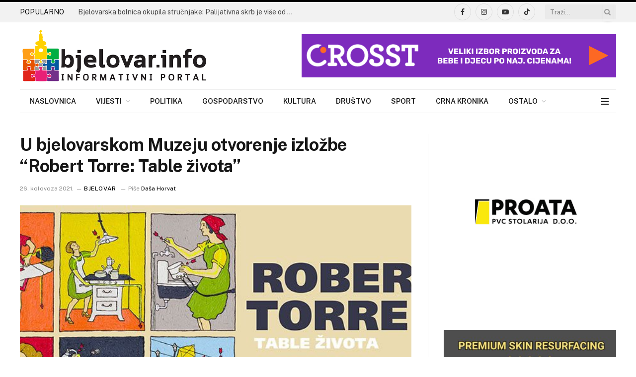

--- FILE ---
content_type: text/html; charset=UTF-8
request_url: https://bjelovar.info/nasim-krajem/u-bjelovarskom-muzeju-otvorenje-izlozbe-robert-torre-table-zivota/
body_size: 44761
content:
<!DOCTYPE html><html lang=hr prefix="og: https://ogp.me/ns#" class="s-light site-s-light"><head><meta charset="UTF-8"><meta name="viewport" content="width=device-width, initial-scale=1"><style>img:is([sizes="auto" i], [sizes^="auto," i]){contain-intrinsic-size:3000px 1500px}</style><title>U bjelovarskom Muzeju otvorenje izložbe &quot;Robert Torre: Table života&quot; - www.bjelovar.info</title><link rel=preload as=image imagesrcset=https://bjelovar.info/wp-content/uploads/2021/08/2021-gradski-muzej-bjelovar-torre.jpg imagesizes="(max-width: 788px) 100vw, 788px"><link rel=preload as=font href=https://bjelovar.info/wp-content/themes/smart-mag/css/icons/fonts/ts-icons.woff2?v3.1 type=font/woff2 crossorigin=anonymous><meta name="description" content="U sklopu 18. Bjelovarskih odjeka kazališta, u ponedjeljak 30. kolovoza s početkom u 12,00 sati u atriju Gradskog muzeja Bjelovar održat će se otvorenje"><meta name="robots" content="follow, index, max-snippet:-1, max-video-preview:-1, max-image-preview:large"><link rel=canonical href=https://bjelovar.info/nasim-krajem/u-bjelovarskom-muzeju-otvorenje-izlozbe-robert-torre-table-zivota/ ><meta property="og:locale" content="hr_HR"><meta property="og:type" content="article"><meta property="og:title" content="U bjelovarskom Muzeju otvorenje izložbe &quot;Robert Torre: Table života&quot; - www.bjelovar.info"><meta property="og:description" content="U sklopu 18. Bjelovarskih odjeka kazališta, u ponedjeljak 30. kolovoza s početkom u 12,00 sati u atriju Gradskog muzeja Bjelovar održat će se otvorenje"><meta property="og:url" content="https://bjelovar.info/nasim-krajem/u-bjelovarskom-muzeju-otvorenje-izlozbe-robert-torre-table-zivota/"><meta property="og:site_name" content="www.bjelovar.info"><meta property="article:tag" content="18. Bjelovarski odjeci kazališta"><meta property="article:tag" content="Gradski muzej Bjelovar"><meta property="article:tag" content="KBC Sestre milosrdnice"><meta property="article:tag" content="Klinika za psihijatriju"><meta property="article:tag" content="otvorenje izložbe"><meta property="article:tag" content="Robert Torre"><meta property="article:tag" content="Table života"><meta property="article:section" content="Bjelovar"><meta property="og:updated_time" content="2021-08-26T12:40:50+02:00"><meta property="og:image" content="https://bjelovar.info/wp-content/uploads/2021/08/2021-gradski-muzej-bjelovar-torre.jpg"><meta property="og:image:secure_url" content="https://bjelovar.info/wp-content/uploads/2021/08/2021-gradski-muzej-bjelovar-torre.jpg"><meta property="og:image:width" content="800"><meta property="og:image:height" content="404"><meta property="og:image:alt" content="Robert Torre Table života"><meta property="og:image:type" content="image/jpeg"><meta property="article:published_time" content="2021-08-26T12:38:24+02:00"><meta property="article:modified_time" content="2021-08-26T12:40:50+02:00"><meta name="twitter:card" content="summary_large_image"><meta name="twitter:title" content="U bjelovarskom Muzeju otvorenje izložbe &quot;Robert Torre: Table života&quot; - www.bjelovar.info"><meta name="twitter:description" content="U sklopu 18. Bjelovarskih odjeka kazališta, u ponedjeljak 30. kolovoza s početkom u 12,00 sati u atriju Gradskog muzeja Bjelovar održat će se otvorenje"><meta name="twitter:image" content="https://bjelovar.info/wp-content/uploads/2021/08/2021-gradski-muzej-bjelovar-torre.jpg"><meta name="twitter:label1" content="Written by"><meta name="twitter:data1" content="Daša Horvat"><meta name="twitter:label2" content="Time to read"><meta name="twitter:data2" content="Less than a minute"> <script type=application/ld+json class=rank-math-schema>{"@context":"https://schema.org","@graph":[{"@type":["NewsMediaOrganization","Organization"],"@id":"https://bjelovar.info/#organization","name":"www.bjelovar.info","url":"https://bjelovar.info","email":"rlabrovi","logo":{"@type":"ImageObject","@id":"https://bjelovar.info/#logo","url":"https://bjelovar.info/wp-content/uploads/2017/04/logo-bjelovarinfo.png","contentUrl":"https://bjelovar.info/wp-content/uploads/2017/04/logo-bjelovarinfo.png","caption":"www.bjelovar.info","inLanguage":"hr"}},{"@type":"WebSite","@id":"https://bjelovar.info/#website","url":"https://bjelovar.info","name":"www.bjelovar.info","publisher":{"@id":"https://bjelovar.info/#organization"},"inLanguage":"hr"},{"@type":"ImageObject","@id":"https://bjelovar.info/wp-content/uploads/2021/08/2021-gradski-muzej-bjelovar-torre.jpg","url":"https://bjelovar.info/wp-content/uploads/2021/08/2021-gradski-muzej-bjelovar-torre.jpg","width":"800","height":"404","caption":"Robert Torre Table \u017eivota","inLanguage":"hr"},{"@type":"WebPage","@id":"https://bjelovar.info/nasim-krajem/u-bjelovarskom-muzeju-otvorenje-izlozbe-robert-torre-table-zivota/#webpage","url":"https://bjelovar.info/nasim-krajem/u-bjelovarskom-muzeju-otvorenje-izlozbe-robert-torre-table-zivota/","name":"U bjelovarskom Muzeju otvorenje izlo\u017ebe &quot;Robert Torre: Table \u017eivota&quot; - www.bjelovar.info","datePublished":"2021-08-26T12:38:24+02:00","dateModified":"2021-08-26T12:40:50+02:00","isPartOf":{"@id":"https://bjelovar.info/#website"},"primaryImageOfPage":{"@id":"https://bjelovar.info/wp-content/uploads/2021/08/2021-gradski-muzej-bjelovar-torre.jpg"},"inLanguage":"hr"},{"@type":"Person","@id":"https://bjelovar.info/author/dasa_horvat/","name":"Da\u0161a Horvat","url":"https://bjelovar.info/author/dasa_horvat/","image":{"@type":"ImageObject","@id":"https://secure.gravatar.com/avatar/387721fec3b02ed1c71f04b34101c7a4?s=96&amp;d=mm&amp;r=g","url":"https://secure.gravatar.com/avatar/387721fec3b02ed1c71f04b34101c7a4?s=96&amp;d=mm&amp;r=g","caption":"Da\u0161a Horvat","inLanguage":"hr"},"sameAs":["http://www.bjelovar.com"],"worksFor":{"@id":"https://bjelovar.info/#organization"}},{"@type":"NewsArticle","headline":"U bjelovarskom Muzeju otvorenje izlo\u017ebe &quot;Robert Torre: Table \u017eivota&quot; - www.bjelovar.info","keywords":"U bjelovarskom Muzeju otvorenje izlo\u017ebe Robert Torre: Table \u017eivota","datePublished":"2021-08-26T12:38:24+02:00","dateModified":"2021-08-26T12:40:50+02:00","articleSection":"Bjelovar, Doga\u0111anja, Kultura, Na\u0161im krajem","author":{"@id":"https://bjelovar.info/author/dasa_horvat/","name":"Da\u0161a Horvat"},"publisher":{"@id":"https://bjelovar.info/#organization"},"description":"U sklopu 18. Bjelovarskih odjeka kazali\u0161ta, u ponedjeljak 30. kolovoza s po\u010detkom u 12,00 sati u atriju Gradskog muzeja Bjelovar odr\u017eat \u0107e se otvorenje","name":"U bjelovarskom Muzeju otvorenje izlo\u017ebe &quot;Robert Torre: Table \u017eivota&quot; - www.bjelovar.info","@id":"https://bjelovar.info/nasim-krajem/u-bjelovarskom-muzeju-otvorenje-izlozbe-robert-torre-table-zivota/#richSnippet","isPartOf":{"@id":"https://bjelovar.info/nasim-krajem/u-bjelovarskom-muzeju-otvorenje-izlozbe-robert-torre-table-zivota/#webpage"},"image":{"@id":"https://bjelovar.info/wp-content/uploads/2021/08/2021-gradski-muzej-bjelovar-torre.jpg"},"inLanguage":"hr","mainEntityOfPage":{"@id":"https://bjelovar.info/nasim-krajem/u-bjelovarskom-muzeju-otvorenje-izlozbe-robert-torre-table-zivota/#webpage"}}]}</script> <link rel=dns-prefetch href=//fonts.googleapis.com><link rel=alternate type=application/rss+xml title="www.bjelovar.info &raquo; Kanal" href=https://bjelovar.info/feed/ ><link rel=alternate type=application/rss+xml title="www.bjelovar.info &raquo; Kanal komentara" href=https://bjelovar.info/comments/feed/ ><link rel=alternate type=application/rss+xml title="www.bjelovar.info &raquo; U bjelovarskom Muzeju otvorenje izložbe &#8220;Robert Torre: Table života&#8221; Kanal komentara" href=https://bjelovar.info/nasim-krajem/u-bjelovarskom-muzeju-otvorenje-izlozbe-robert-torre-table-zivota/feed/ ><link rel=stylesheet href=https://bjelovar.info/wp-content/cache/minify/a5ff7.css media=all><style id=classic-theme-styles-inline-css>/*! This file is auto-generated */
.wp-block-button__link{color:#fff;background-color:#32373c;border-radius:9999px;box-shadow:none;text-decoration:none;padding:calc(.667em + 2px) calc(1.333em + 2px);font-size:1.125em}.wp-block-file__button{background:#32373c;color:#fff;text-decoration:none}</style><style id=global-styles-inline-css>/*<![CDATA[*/:root{--wp--preset--aspect-ratio--square:1;--wp--preset--aspect-ratio--4-3:4/3;--wp--preset--aspect-ratio--3-4:3/4;--wp--preset--aspect-ratio--3-2:3/2;--wp--preset--aspect-ratio--2-3:2/3;--wp--preset--aspect-ratio--16-9:16/9;--wp--preset--aspect-ratio--9-16:9/16;--wp--preset--color--black:#000;--wp--preset--color--cyan-bluish-gray:#abb8c3;--wp--preset--color--white:#fff;--wp--preset--color--pale-pink:#f78da7;--wp--preset--color--vivid-red:#cf2e2e;--wp--preset--color--luminous-vivid-orange:#ff6900;--wp--preset--color--luminous-vivid-amber:#fcb900;--wp--preset--color--light-green-cyan:#7bdcb5;--wp--preset--color--vivid-green-cyan:#00d084;--wp--preset--color--pale-cyan-blue:#8ed1fc;--wp--preset--color--vivid-cyan-blue:#0693e3;--wp--preset--color--vivid-purple:#9b51e0;--wp--preset--gradient--vivid-cyan-blue-to-vivid-purple:linear-gradient(135deg,rgba(6,147,227,1) 0%,rgb(155,81,224) 100%);--wp--preset--gradient--light-green-cyan-to-vivid-green-cyan:linear-gradient(135deg,rgb(122,220,180) 0%,rgb(0,208,130) 100%);--wp--preset--gradient--luminous-vivid-amber-to-luminous-vivid-orange:linear-gradient(135deg,rgba(252,185,0,1) 0%,rgba(255,105,0,1) 100%);--wp--preset--gradient--luminous-vivid-orange-to-vivid-red:linear-gradient(135deg,rgba(255,105,0,1) 0%,rgb(207,46,46) 100%);--wp--preset--gradient--very-light-gray-to-cyan-bluish-gray:linear-gradient(135deg,rgb(238,238,238) 0%,rgb(169,184,195) 100%);--wp--preset--gradient--cool-to-warm-spectrum:linear-gradient(135deg,rgb(74,234,220) 0%,rgb(151,120,209) 20%,rgb(207,42,186) 40%,rgb(238,44,130) 60%,rgb(251,105,98) 80%,rgb(254,248,76) 100%);--wp--preset--gradient--blush-light-purple:linear-gradient(135deg,rgb(255,206,236) 0%,rgb(152,150,240) 100%);--wp--preset--gradient--blush-bordeaux:linear-gradient(135deg,rgb(254,205,165) 0%,rgb(254,45,45) 50%,rgb(107,0,62) 100%);--wp--preset--gradient--luminous-dusk:linear-gradient(135deg,rgb(255,203,112) 0%,rgb(199,81,192) 50%,rgb(65,88,208) 100%);--wp--preset--gradient--pale-ocean:linear-gradient(135deg,rgb(255,245,203) 0%,rgb(182,227,212) 50%,rgb(51,167,181) 100%);--wp--preset--gradient--electric-grass:linear-gradient(135deg,rgb(202,248,128) 0%,rgb(113,206,126) 100%);--wp--preset--gradient--midnight:linear-gradient(135deg,rgb(2,3,129) 0%,rgb(40,116,252) 100%);--wp--preset--font-size--small:13px;--wp--preset--font-size--medium:20px;--wp--preset--font-size--large:36px;--wp--preset--font-size--x-large:42px;--wp--preset--spacing--20:0.44rem;--wp--preset--spacing--30:0.67rem;--wp--preset--spacing--40:1rem;--wp--preset--spacing--50:1.5rem;--wp--preset--spacing--60:2.25rem;--wp--preset--spacing--70:3.38rem;--wp--preset--spacing--80:5.06rem;--wp--preset--shadow--natural:6px 6px 9px rgba(0, 0, 0, 0.2);--wp--preset--shadow--deep:12px 12px 50px rgba(0, 0, 0, 0.4);--wp--preset--shadow--sharp:6px 6px 0px rgba(0, 0, 0, 0.2);--wp--preset--shadow--outlined:6px 6px 0px -3px rgba(255, 255, 255, 1), 6px 6px rgba(0, 0, 0, 1);--wp--preset--shadow--crisp:6px 6px 0px rgba(0, 0, 0, 1)}:where(.is-layout-flex){gap:0.5em}:where(.is-layout-grid){gap:0.5em}body .is-layout-flex{display:flex}.is-layout-flex{flex-wrap:wrap;align-items:center}.is-layout-flex>:is(*,div){margin:0}body .is-layout-grid{display:grid}.is-layout-grid>:is(*,div){margin:0}:where(.wp-block-columns.is-layout-flex){gap:2em}:where(.wp-block-columns.is-layout-grid){gap:2em}:where(.wp-block-post-template.is-layout-flex){gap:1.25em}:where(.wp-block-post-template.is-layout-grid){gap:1.25em}.has-black-color{color:var(--wp--preset--color--black) !important}.has-cyan-bluish-gray-color{color:var(--wp--preset--color--cyan-bluish-gray) !important}.has-white-color{color:var(--wp--preset--color--white) !important}.has-pale-pink-color{color:var(--wp--preset--color--pale-pink) !important}.has-vivid-red-color{color:var(--wp--preset--color--vivid-red) !important}.has-luminous-vivid-orange-color{color:var(--wp--preset--color--luminous-vivid-orange) !important}.has-luminous-vivid-amber-color{color:var(--wp--preset--color--luminous-vivid-amber) !important}.has-light-green-cyan-color{color:var(--wp--preset--color--light-green-cyan) !important}.has-vivid-green-cyan-color{color:var(--wp--preset--color--vivid-green-cyan) !important}.has-pale-cyan-blue-color{color:var(--wp--preset--color--pale-cyan-blue) !important}.has-vivid-cyan-blue-color{color:var(--wp--preset--color--vivid-cyan-blue) !important}.has-vivid-purple-color{color:var(--wp--preset--color--vivid-purple) !important}.has-black-background-color{background-color:var(--wp--preset--color--black) !important}.has-cyan-bluish-gray-background-color{background-color:var(--wp--preset--color--cyan-bluish-gray) !important}.has-white-background-color{background-color:var(--wp--preset--color--white) !important}.has-pale-pink-background-color{background-color:var(--wp--preset--color--pale-pink) !important}.has-vivid-red-background-color{background-color:var(--wp--preset--color--vivid-red) !important}.has-luminous-vivid-orange-background-color{background-color:var(--wp--preset--color--luminous-vivid-orange) !important}.has-luminous-vivid-amber-background-color{background-color:var(--wp--preset--color--luminous-vivid-amber) !important}.has-light-green-cyan-background-color{background-color:var(--wp--preset--color--light-green-cyan) !important}.has-vivid-green-cyan-background-color{background-color:var(--wp--preset--color--vivid-green-cyan) !important}.has-pale-cyan-blue-background-color{background-color:var(--wp--preset--color--pale-cyan-blue) !important}.has-vivid-cyan-blue-background-color{background-color:var(--wp--preset--color--vivid-cyan-blue) !important}.has-vivid-purple-background-color{background-color:var(--wp--preset--color--vivid-purple) !important}.has-black-border-color{border-color:var(--wp--preset--color--black) !important}.has-cyan-bluish-gray-border-color{border-color:var(--wp--preset--color--cyan-bluish-gray) !important}.has-white-border-color{border-color:var(--wp--preset--color--white) !important}.has-pale-pink-border-color{border-color:var(--wp--preset--color--pale-pink) !important}.has-vivid-red-border-color{border-color:var(--wp--preset--color--vivid-red) !important}.has-luminous-vivid-orange-border-color{border-color:var(--wp--preset--color--luminous-vivid-orange) !important}.has-luminous-vivid-amber-border-color{border-color:var(--wp--preset--color--luminous-vivid-amber) !important}.has-light-green-cyan-border-color{border-color:var(--wp--preset--color--light-green-cyan) !important}.has-vivid-green-cyan-border-color{border-color:var(--wp--preset--color--vivid-green-cyan) !important}.has-pale-cyan-blue-border-color{border-color:var(--wp--preset--color--pale-cyan-blue) !important}.has-vivid-cyan-blue-border-color{border-color:var(--wp--preset--color--vivid-cyan-blue) !important}.has-vivid-purple-border-color{border-color:var(--wp--preset--color--vivid-purple) !important}.has-vivid-cyan-blue-to-vivid-purple-gradient-background{background:var(--wp--preset--gradient--vivid-cyan-blue-to-vivid-purple) !important}.has-light-green-cyan-to-vivid-green-cyan-gradient-background{background:var(--wp--preset--gradient--light-green-cyan-to-vivid-green-cyan) !important}.has-luminous-vivid-amber-to-luminous-vivid-orange-gradient-background{background:var(--wp--preset--gradient--luminous-vivid-amber-to-luminous-vivid-orange) !important}.has-luminous-vivid-orange-to-vivid-red-gradient-background{background:var(--wp--preset--gradient--luminous-vivid-orange-to-vivid-red) !important}.has-very-light-gray-to-cyan-bluish-gray-gradient-background{background:var(--wp--preset--gradient--very-light-gray-to-cyan-bluish-gray) !important}.has-cool-to-warm-spectrum-gradient-background{background:var(--wp--preset--gradient--cool-to-warm-spectrum) !important}.has-blush-light-purple-gradient-background{background:var(--wp--preset--gradient--blush-light-purple) !important}.has-blush-bordeaux-gradient-background{background:var(--wp--preset--gradient--blush-bordeaux) !important}.has-luminous-dusk-gradient-background{background:var(--wp--preset--gradient--luminous-dusk) !important}.has-pale-ocean-gradient-background{background:var(--wp--preset--gradient--pale-ocean) !important}.has-electric-grass-gradient-background{background:var(--wp--preset--gradient--electric-grass) !important}.has-midnight-gradient-background{background:var(--wp--preset--gradient--midnight) !important}.has-small-font-size{font-size:var(--wp--preset--font-size--small) !important}.has-medium-font-size{font-size:var(--wp--preset--font-size--medium) !important}.has-large-font-size{font-size:var(--wp--preset--font-size--large) !important}.has-x-large-font-size{font-size:var(--wp--preset--font-size--x-large) !important}:where(.wp-block-post-template.is-layout-flex){gap:1.25em}:where(.wp-block-post-template.is-layout-grid){gap:1.25em}:where(.wp-block-columns.is-layout-flex){gap:2em}:where(.wp-block-columns.is-layout-grid){gap:2em}:root :where(.wp-block-pullquote){font-size:1.5em;line-height:1.6}/*]]>*/</style><link rel=stylesheet href=https://bjelovar.info/wp-content/cache/minify/77fda.css media=all><style id=smartmag-core-inline-css>/*<![CDATA[*/:root{--c-main:#000;--c-main-rgb:0,0,0}.smart-head-main .smart-head-top{border-top-width:0px;border-top-color:#fff;border-bottom-width:0px}.smart-head-main .smart-head-bot{background-color:#fff}.smart-head-main .smart-head-bot>.inner{padding-bottom:0px}.nav-hov-b .menu>li>a:before{border-width:2px}.mobile-menu{font-size:15px}.smart-head-main .hamburger-icon{width:15px;--height:13px}.trending-ticker
.heading{color:#020202;margin-right:28px}.entry-content{--c-a:#0074cc}/*]]>*/</style><link rel=stylesheet id=smartmag-fonts-css href='https://fonts.googleapis.com/css?family=Public+Sans%3A400%2C400i%2C500%2C600%2C700' type=text/css media=all><link rel=stylesheet href=https://bjelovar.info/wp-content/cache/minify/40d30.css media=all> <script id=smartmag-lazy-inline-js-after>/*<![CDATA[*/var BunyadLazy={};BunyadLazy.load=function(){function a(e,n){var t={};e.dataset.bgset&&e.dataset.sizes?(t.sizes=e.dataset.sizes,t.srcset=e.dataset.bgset):t.src=e.dataset.bgsrc,function(t){var a=t.dataset.ratio;if(0<a){const e=t.parentElement;if(e.classList.contains("media-ratio")){const n=e.style;n.getPropertyValue("--a-ratio")||(n.paddingBottom=100/a+"%")}}}(e);var a,o=document.createElement("img");for(a in o.onload=function(){var t="url('"+(o.currentSrc||o.src)+"')",a=e.style;a.backgroundImage!==t&&requestAnimationFrame(()=>{a.backgroundImage=t,n&&n()}),o.onload=null,o.onerror=null,o=null},o.onerror=o.onload,t)o.setAttribute(a,t[a]);o&&o.complete&&0<o.naturalWidth&&o.onload&&o.onload()}function e(t){t.dataset.loaded||a(t,()=>{document.dispatchEvent(new Event("lazyloaded")),t.dataset.loaded=1})}function n(t){"complete"===document.readyState?t():window.addEventListener("load",t)}return{initEarly:function(){var t,a=()=>{document.querySelectorAll(".img.bg-cover:not(.lazyload)").forEach(e)};"complete"!==document.readyState?(t=setInterval(a,150),n(()=>{a(),clearInterval(t)})):a()},callOnLoad:n,initBgImages:function(t){t&&n(()=>{document.querySelectorAll(".img.bg-cover").forEach(e)})},bgLoad:a}}(),BunyadLazy.load.initEarly();/*]]>*/</script> <script src=https://bjelovar.info/wp-content/cache/minify/818c0.js></script> <link rel=https://api.w.org/ href=https://bjelovar.info/wp-json/ ><link rel=alternate title=JSON type=application/json href=https://bjelovar.info/wp-json/wp/v2/posts/79527><link rel=EditURI type=application/rsd+xml title=RSD href=https://bjelovar.info/xmlrpc.php?rsd><meta name="generator" content="WordPress 6.7.1"><link rel=shortlink href='https://bjelovar.info/?p=79527'><link rel=alternate title="oEmbed (JSON)" type=application/json+oembed href="https://bjelovar.info/wp-json/oembed/1.0/embed?url=https%3A%2F%2Fbjelovar.info%2Fnasim-krajem%2Fu-bjelovarskom-muzeju-otvorenje-izlozbe-robert-torre-table-zivota%2F"><link rel=alternate title="oEmbed (XML)" type=text/xml+oembed href="https://bjelovar.info/wp-json/oembed/1.0/embed?url=https%3A%2F%2Fbjelovar.info%2Fnasim-krajem%2Fu-bjelovarskom-muzeju-otvorenje-izlozbe-robert-torre-table-zivota%2F&#038;format=xml"> <script>var BunyadSchemeKey='bunyad-scheme';(()=>{const d=document.documentElement;const c=d.classList;var scheme=localStorage.getItem(BunyadSchemeKey);if(scheme){d.dataset.origClass=c;scheme==='dark'?c.remove('s-light','site-s-light'):c.remove('s-dark','site-s-dark');c.add('site-s-'+scheme,'s-'+scheme);}})();</script> <meta name="generator" content="Elementor 3.27.2; features: additional_custom_breakpoints; settings: css_print_method-external, google_font-enabled, font_display-auto"><style>.e-con.e-parent:nth-of-type(n+4):not(.e-lazyloaded):not(.e-no-lazyload),
.e-con.e-parent:nth-of-type(n+4):not(.e-lazyloaded):not(.e-no-lazyload) *{background-image:none !important}@media screen and (max-height: 1024px){.e-con.e-parent:nth-of-type(n+3):not(.e-lazyloaded):not(.e-no-lazyload),
.e-con.e-parent:nth-of-type(n+3):not(.e-lazyloaded):not(.e-no-lazyload) *{background-image:none !important}}@media screen and (max-height: 640px){.e-con.e-parent:nth-of-type(n+2):not(.e-lazyloaded):not(.e-no-lazyload),
.e-con.e-parent:nth-of-type(n+2):not(.e-lazyloaded):not(.e-no-lazyload) *{background-image:none !important}}</style> <script async src="https://www.googletagmanager.com/gtag/js?id=G-SKQ30Q2NKR"></script> <script>window.dataLayer=window.dataLayer||[];function gtag(){dataLayer.push(arguments);}
gtag('js',new Date());gtag('config','G-SKQ30Q2NKR');</script><link rel=icon href=https://bjelovar.info/wp-content/uploads/2018/01/bjelovarinfo-icon-300x300.png sizes=32x32><link rel=icon href=https://bjelovar.info/wp-content/uploads/2018/01/bjelovarinfo-icon-300x300.png sizes=192x192><link rel=apple-touch-icon href=https://bjelovar.info/wp-content/uploads/2018/01/bjelovarinfo-icon-300x300.png><meta name="msapplication-TileImage" content="https://bjelovar.info/wp-content/uploads/2018/01/bjelovarinfo-icon-300x300.png"><style id=wp-custom-css>.post-content a:hover{color:rgba(0,116,204,0.7) !important}.post-content
a{color:#0074cc !important}[data-id="e0cf69b"]{margin-bottom:20px !important}.elementor-image-carousel-wrapper:not(.swiper-initialized) .swiper-slide{max-width:100% !important}</style></head><body class="post-template-default single single-post postid-79527 single-format-image right-sidebar post-layout-modern post-cat-92 has-lb has-lb-sm ts-img-hov-fade has-sb-sep layout-normal elementor-default elementor-kit-95629"><div class=main-wrap><div class=off-canvas-backdrop></div><div class="mobile-menu-container off-canvas" id=off-canvas><div class=off-canvas-head> <a href=# class=close> <span class=visuallyhidden>Close Menu</span> <i class="tsi tsi-times"></i> </a><div class=ts-logo></div></div><div class=off-canvas-content><ul class=mobile-menu></ul><div class="spc-social-block spc-social spc-social-b smart-head-social"> <a href=https://www.facebook.com/bjelovar.info/ class="link service s-facebook" target=_blank rel="nofollow noopener"> <i class="icon tsi tsi-facebook"></i>		<span class=visuallyhidden>Facebook</span> </a> <a href=https://www.instagram.com/bjelovar.info class="link service s-instagram" target=_blank rel="nofollow noopener"> <i class="icon tsi tsi-instagram"></i>		<span class=visuallyhidden>Instagram</span> </a></div></div></div><div class="smart-head smart-head-legacy smart-head-main" id=smart-head data-sticky=auto data-sticky-type=fixed data-sticky-full=1><div class="smart-head-row smart-head-top is-light smart-head-row-full"><div class="inner wrap"><div class="items items-left "><div class=trending-ticker data-delay=8> <span class=heading>POPULARNO</span><ul> <li><a href=https://bjelovar.info/drustvo/bjelovarska-bolnica-okupila-strucnjake-palijativna-skrb-je-vise-od-medicine/ class=post-link>Bjelovarska bolnica okupila stručnjake: Palijativna skrb je više od medicine</a></li> <li><a href=https://bjelovar.info/ostalo/dogadanja/pogledajte-koje-ce-lokacije-u-petak-biti-bez-struje/ class=post-link>Pogledajte koje će lokacije u petak biti bez struje!</a></li> <li><a href=https://bjelovar.info/ostalo/dogadanja/mackare-stizu-u-veliko-trojstvo-pridruzite-se-povorci-pod-maskama/ class=post-link>Mačkare stižu u Veliko Trojstvo – pridružite se povorci pod maskama!</a></li> <li><a href=https://bjelovar.info/drustvo/zavod-za-hitnu-medicinu-bbz-dobiva-16-novih-vozila-stiglo-prvih-sest-slijedi-jos-deset/ class=post-link>Zavod za hitnu medicinu BBŽ dobiva 16 novih vozila: stiglo prvih šest, slijedi još deset</a></li> <li><a href=https://bjelovar.info/nasim-krajem/bjelovar/izgubljeni-kljucevi-u-bjelovaru-citateljica-moli-za-pomoc/ class=post-link>Izgubljeni ključevi u Bjelovaru – Čitateljica moli za pomoć</a></li> <li><a href=https://bjelovar.info/drustvo/poduzetnici-u-soku-fiskalizacija-2-0-donijela-probleme-ali-i-rigorozne-kazne/ class=post-link>Poduzetnici u šoku: Fiskalizacija 2.0 donijela probleme, ali i rigorozne kazne!</a></li> <li><a href=https://bjelovar.info/drustvo/tko-u-hrvatskoj-zaraduje-najvise-a-tko-jedva-prelazi-tisucu-eura-pogledajte-razlike-u-placama/ class=post-link>Tko u Hrvatskoj zarađuje najviše, a tko jedva prelazi tisuću eura? Pogledajte razlike u plaćama</a></li> <li><a href=https://bjelovar.info/sport/rovisce-postalo-srediste-saha-tko-su-novi-prvaci-zupanije/ class=post-link>Rovišće postalo središte šaha: Tko su novi prvaci županije?</a></li></ul></div></div><div class="items items-center empty"></div><div class="items items-right "><div class="spc-social-block spc-social spc-social-b smart-head-social"> <a href=https://www.facebook.com/bjelovar.info/ class="link service s-facebook" target=_blank rel="nofollow noopener"> <i class="icon tsi tsi-facebook"></i>		<span class=visuallyhidden>Facebook</span> </a> <a href=https://www.instagram.com/bjelovar.info class="link service s-instagram" target=_blank rel="nofollow noopener"> <i class="icon tsi tsi-instagram"></i>		<span class=visuallyhidden>Instagram</span> </a> <a href=https://www.youtube.com/@bjelovar-info class="link service s-youtube" target=_blank rel="nofollow noopener"> <i class="icon tsi tsi-youtube-play"></i>		<span class=visuallyhidden>YouTube</span> </a> <a href="https://www.tiktok.com/@bjelovar.info?lang=en" class="link service s-tiktok" target=_blank rel="nofollow noopener"> <i class="icon tsi tsi-tiktok"></i>		<span class=visuallyhidden>TikTok</span> </a></div><div class=smart-head-search><form role=search class=search-form action=https://bjelovar.info/ method=get> <input type=text name=s class="query live-search-query" value placeholder=Traži... autocomplete=off> <button class=search-button type=submit> <i class="tsi tsi-search"></i> <span class=visuallyhidden></span> </button></form></div></div></div></div><div class="smart-head-row smart-head-mid is-light smart-head-row-full"><div class="inner wrap"><div class="items items-left "> <a href=https://bjelovar.info/ title=www.bjelovar.info rel=home class="logo-link ts-logo logo-is-image"> <span> <img src=https://bjelovar.info/wp-content/uploads/2021/12/bjelovarinfo_logo_110x380.png class=logo-image alt=www.bjelovar.info width=380 height=110> </span> </a></div><div class="items items-center empty"></div><div class="items items-right "><div class="h-text h-text"> <!DOCTYPE html><html lang=en><head><meta charset="UTF-8"><meta name="viewport" content="width=device-width, initial-scale=1.0"><title>Banner</title><link rel=preload as=image imagesrcset=https://bjelovar.info/wp-content/uploads/2021/08/2021-gradski-muzej-bjelovar-torre.jpg imagesizes="(max-width: 788px) 100vw, 788px"><link rel=preload as=font href=https://bjelovar.info/wp-content/themes/smart-mag/css/icons/fonts/ts-icons.woff2?v3.1 type=font/woff2 crossorigin=anonymous><style>.banner{display:block;margin:0
auto;max-width:100%;height:auto}</style></head><body><a href=https://crosst.hr/ target=_blank> <img src="https://bjelovar.info/wp-content/uploads/2025/11/crosst-hr-banner.jpg?ver=1" alt="crosst.hr official banner" class=banner> </a></body></html></div></div></div></div><div class="smart-head-row smart-head-bot is-light wrap"><div class="inner full"><div class="items items-left "><div class=nav-wrap><nav class="navigation navigation-main nav-hov-b"><ul id=menu-main-menu class=menu><li id=menu-item-95747 class="menu-item menu-item-type-post_type menu-item-object-page menu-item-home menu-item-95747"><a href=https://bjelovar.info/ >Naslovnica</a></li> <li id=menu-item-95905 class="menu-item menu-item-type-taxonomy menu-item-object-category current-post-ancestor current-menu-parent current-post-parent menu-item-has-children menu-cat-1 menu-item-95905"><a href=https://bjelovar.info/index.php/nasim-krajem/ >Vijesti</a><ul class=sub-menu> <li id=menu-item-95906 class="menu-item menu-item-type-taxonomy menu-item-object-category current-post-ancestor current-menu-parent current-post-parent menu-cat-92 menu-item-95906"><a href=https://bjelovar.info/index.php/nasim-krajem/bjelovar/ >Bjelovar</a></li> <li id=menu-item-95907 class="menu-item menu-item-type-taxonomy menu-item-object-category menu-cat-88 menu-item-95907"><a href=https://bjelovar.info/index.php/nasim-krajem/cazma/ >Čazma</a></li> <li id=menu-item-95908 class="menu-item menu-item-type-taxonomy menu-item-object-category menu-cat-89 menu-item-95908"><a href=https://bjelovar.info/index.php/nasim-krajem/daruvar/ >Daruvar</a></li> <li id=menu-item-95909 class="menu-item menu-item-type-taxonomy menu-item-object-category menu-cat-90 menu-item-95909"><a href=https://bjelovar.info/index.php/nasim-krajem/garesnica/ >Garešnica</a></li> <li id=menu-item-95910 class="menu-item menu-item-type-taxonomy menu-item-object-category menu-cat-91 menu-item-95910"><a href=https://bjelovar.info/index.php/nasim-krajem/grubisno-polje/ >Grubišno Polje</a></li></ul> </li> <li id=menu-item-95897 class="menu-item menu-item-type-taxonomy menu-item-object-category menu-cat-85 menu-item-95897"><a href=https://bjelovar.info/index.php/politika/ >Politika</a></li> <li id=menu-item-95898 class="menu-item menu-item-type-taxonomy menu-item-object-category menu-cat-78 menu-item-95898"><a href=https://bjelovar.info/index.php/gospodarstvo/ >Gospodarstvo</a></li> <li id=menu-item-95899 class="menu-item menu-item-type-taxonomy menu-item-object-category current-post-ancestor current-menu-parent current-post-parent menu-cat-79 menu-item-95899"><a href=https://bjelovar.info/index.php/kultura/ >Kultura</a></li> <li id=menu-item-95770 class="menu-item menu-item-type-taxonomy menu-item-object-category menu-cat-82 menu-item-95770"><a href=https://bjelovar.info/index.php/drustvo/ >Društvo</a></li> <li id=menu-item-95900 class="menu-item menu-item-type-taxonomy menu-item-object-category menu-cat-80 menu-item-95900"><a href=https://bjelovar.info/index.php/sport/ >Sport</a></li> <li id=menu-item-95901 class="menu-item menu-item-type-taxonomy menu-item-object-category menu-cat-87 menu-item-95901"><a href=https://bjelovar.info/index.php/crna-kronika/ >Crna kronika</a></li> <li id=menu-item-95760 class="menu-item menu-item-type-custom menu-item-object-custom menu-item-has-children menu-item-has-children item-mega-menu menu-item-95760"><a href=#>Ostalo</a><div class="sub-menu mega-menu mega-menu-a wrap"><div class="column sub-cats"><ol class=sub-nav> <li class="menu-item menu-item-type-post_type menu-item-object-page menu-item-95764"><a href=https://bjelovar.info/dogadanja/ >Događanja</a></li> <li class="menu-item menu-item-type-post_type menu-item-object-page menu-item-158016"><a href=https://bjelovar.info/recepti/ >Recepti</a></li> <li class="menu-item menu-item-type-post_type menu-item-object-page menu-item-9176"><a href=https://bjelovar.info/oglasi/ >Oglasi</a></li> <li class="menu-item view-all menu-cat-95760"><a href=#>Pogledaj sve</a></li></ol></div><section class="column recent-posts" data-columns=4><div class=posts data-id=95761><section class="block-wrap block-grid cols-gap-sm mb-none" data-id=1><div class=block-content><div class="loop loop-grid loop-grid-sm grid grid-4 md:grid-2 xs:grid-1"><article class="l-post grid-post grid-sm-post"><div class=media> <a href=https://bjelovar.info/drustvo/bjelovarska-bolnica-okupila-strucnjake-palijativna-skrb-je-vise-od-medicine/ class="image-link media-ratio ratio-16-9" title="Bjelovarska bolnica okupila stručnjake: Palijativna skrb je više od medicine"><span data-bgsrc=https://bjelovar.info/wp-content/uploads/2026/01/2026-01-22_172457-450x300.jpg class="img bg-cover wp-post-image attachment-bunyad-medium size-bunyad-medium lazyload" data-bgset="https://bjelovar.info/wp-content/uploads/2026/01/2026-01-22_172457-450x300.jpg 450w, https://bjelovar.info/wp-content/uploads/2026/01/2026-01-22_172457-600x400.jpg 600w, https://bjelovar.info/wp-content/uploads/2026/01/2026-01-22_172457.jpg 661w" data-sizes="(max-width: 377px) 100vw, 377px"></span></a></div><div class=content><div class="post-meta post-meta-a has-below"><h2 class="is-title post-title"><a href=https://bjelovar.info/drustvo/bjelovarska-bolnica-okupila-strucnjake-palijativna-skrb-je-vise-od-medicine/ >Bjelovarska bolnica okupila stručnjake: Palijativna skrb je više od medicine</a></h2><div class="post-meta-items meta-below"><span class="meta-item date"><span class=date-link><time class=post-date datetime=2026-01-22T18:13:37+02:00>22. siječnja 2026.</time></span></span></div></div></div></article><article class="l-post grid-post grid-sm-post"><div class=media> <a href=https://bjelovar.info/ostalo/dogadanja/pogledajte-koje-ce-lokacije-u-petak-biti-bez-struje/ class="image-link media-ratio ratio-16-9" title="Pogledajte koje će lokacije u petak biti bez struje!"><span data-bgsrc=https://bjelovar.info/wp-content/uploads/2025/03/struja-hep-naslovna-450x338.jpg class="img bg-cover wp-post-image attachment-bunyad-medium size-bunyad-medium lazyload" data-bgset="https://bjelovar.info/wp-content/uploads/2025/03/struja-hep-naslovna-450x338.jpg 450w, https://bjelovar.info/wp-content/uploads/2025/03/struja-hep-naslovna-600x450.jpg 600w, https://bjelovar.info/wp-content/uploads/2025/03/struja-hep-naslovna-1024x768.jpg 1024w, https://bjelovar.info/wp-content/uploads/2025/03/struja-hep-naslovna-300x225.jpg 300w, https://bjelovar.info/wp-content/uploads/2025/03/struja-hep-naslovna-768x576.jpg 768w, https://bjelovar.info/wp-content/uploads/2025/03/struja-hep-naslovna.jpg 1200w" data-sizes="(max-width: 377px) 100vw, 377px"></span></a></div><div class=content><div class="post-meta post-meta-a has-below"><h2 class="is-title post-title"><a href=https://bjelovar.info/ostalo/dogadanja/pogledajte-koje-ce-lokacije-u-petak-biti-bez-struje/ >Pogledajte koje će lokacije u petak biti bez struje!</a></h2><div class="post-meta-items meta-below"><span class="meta-item date"><span class=date-link><time class=post-date datetime=2026-01-22T13:53:00+02:00>22. siječnja 2026.</time></span></span></div></div></div></article><article class="l-post grid-post grid-sm-post"><div class=media> <a href=https://bjelovar.info/ostalo/dogadanja/mackare-stizu-u-veliko-trojstvo-pridruzite-se-povorci-pod-maskama/ class="image-link media-ratio ratio-16-9" title="Mačkare stižu u Veliko Trojstvo – pridružite se povorci pod maskama!"><span data-bgsrc=https://bjelovar.info/wp-content/uploads/2026/01/maskare-mackare-veliko-trojstvo-450x300.jpg class="img bg-cover wp-post-image attachment-bunyad-medium size-bunyad-medium lazyload" data-bgset="https://bjelovar.info/wp-content/uploads/2026/01/maskare-mackare-veliko-trojstvo-450x300.jpg 450w, https://bjelovar.info/wp-content/uploads/2026/01/maskare-mackare-veliko-trojstvo-600x400.jpg 600w, https://bjelovar.info/wp-content/uploads/2026/01/maskare-mackare-veliko-trojstvo-768x512.jpg 768w, https://bjelovar.info/wp-content/uploads/2026/01/maskare-mackare-veliko-trojstvo.jpg 1024w" data-sizes="(max-width: 377px) 100vw, 377px"></span></a></div><div class=content><div class="post-meta post-meta-a has-below"><h2 class="is-title post-title"><a href=https://bjelovar.info/ostalo/dogadanja/mackare-stizu-u-veliko-trojstvo-pridruzite-se-povorci-pod-maskama/ >Mačkare stižu u Veliko Trojstvo – pridružite se povorci pod maskama!</a></h2><div class="post-meta-items meta-below"><span class="meta-item date"><span class=date-link><time class=post-date datetime=2026-01-22T13:37:02+02:00>22. siječnja 2026.</time></span></span></div></div></div></article><article class="l-post grid-post grid-sm-post"><div class=media> <a href=https://bjelovar.info/drustvo/zavod-za-hitnu-medicinu-bbz-dobiva-16-novih-vozila-stiglo-prvih-sest-slijedi-jos-deset/ class="image-link media-ratio ratio-16-9" title="Zavod za hitnu medicinu BBŽ dobiva 16 novih vozila: stiglo prvih šest, slijedi još deset"><span data-bgsrc=https://bjelovar.info/wp-content/uploads/2026/01/2026_01_22_zavodzahitnumedicinu_48-450x301.jpg class="img bg-cover wp-post-image attachment-bunyad-medium size-bunyad-medium lazyload" data-bgset="https://bjelovar.info/wp-content/uploads/2026/01/2026_01_22_zavodzahitnumedicinu_48-450x301.jpg 450w, https://bjelovar.info/wp-content/uploads/2026/01/2026_01_22_zavodzahitnumedicinu_48-600x401.jpg 600w, https://bjelovar.info/wp-content/uploads/2026/01/2026_01_22_zavodzahitnumedicinu_48-768x513.jpg 768w, https://bjelovar.info/wp-content/uploads/2026/01/2026_01_22_zavodzahitnumedicinu_48.jpg 1024w" data-sizes="(max-width: 377px) 100vw, 377px"></span></a></div><div class=content><div class="post-meta post-meta-a has-below"><h2 class="is-title post-title"><a href=https://bjelovar.info/drustvo/zavod-za-hitnu-medicinu-bbz-dobiva-16-novih-vozila-stiglo-prvih-sest-slijedi-jos-deset/ >Zavod za hitnu medicinu BBŽ dobiva 16 novih vozila: stiglo prvih šest, slijedi još deset</a></h2><div class="post-meta-items meta-below"><span class="meta-item date"><span class=date-link><time class=post-date datetime=2026-01-22T13:34:16+02:00>22. siječnja 2026.</time></span></span></div></div></div></article></div></div></section></div><div class=posts data-id=158007><section class="block-wrap block-grid cols-gap-sm mb-none" data-id=2><div class=block-content><div class="loop loop-grid loop-grid-sm grid grid-4 md:grid-2 xs:grid-1"><article class="l-post grid-post grid-sm-post"><div class=media> <a href=https://bjelovar.info/drustvo/bjelovarska-bolnica-okupila-strucnjake-palijativna-skrb-je-vise-od-medicine/ class="image-link media-ratio ratio-16-9" title="Bjelovarska bolnica okupila stručnjake: Palijativna skrb je više od medicine"><span data-bgsrc=https://bjelovar.info/wp-content/uploads/2026/01/2026-01-22_172457-450x300.jpg class="img bg-cover wp-post-image attachment-bunyad-medium size-bunyad-medium lazyload" data-bgset="https://bjelovar.info/wp-content/uploads/2026/01/2026-01-22_172457-450x300.jpg 450w, https://bjelovar.info/wp-content/uploads/2026/01/2026-01-22_172457-600x400.jpg 600w, https://bjelovar.info/wp-content/uploads/2026/01/2026-01-22_172457.jpg 661w" data-sizes="(max-width: 377px) 100vw, 377px"></span></a></div><div class=content><div class="post-meta post-meta-a has-below"><h2 class="is-title post-title"><a href=https://bjelovar.info/drustvo/bjelovarska-bolnica-okupila-strucnjake-palijativna-skrb-je-vise-od-medicine/ >Bjelovarska bolnica okupila stručnjake: Palijativna skrb je više od medicine</a></h2><div class="post-meta-items meta-below"><span class="meta-item date"><span class=date-link><time class=post-date datetime=2026-01-22T18:13:37+02:00>22. siječnja 2026.</time></span></span></div></div></div></article><article class="l-post grid-post grid-sm-post"><div class=media> <a href=https://bjelovar.info/ostalo/dogadanja/pogledajte-koje-ce-lokacije-u-petak-biti-bez-struje/ class="image-link media-ratio ratio-16-9" title="Pogledajte koje će lokacije u petak biti bez struje!"><span data-bgsrc=https://bjelovar.info/wp-content/uploads/2025/03/struja-hep-naslovna-450x338.jpg class="img bg-cover wp-post-image attachment-bunyad-medium size-bunyad-medium lazyload" data-bgset="https://bjelovar.info/wp-content/uploads/2025/03/struja-hep-naslovna-450x338.jpg 450w, https://bjelovar.info/wp-content/uploads/2025/03/struja-hep-naslovna-600x450.jpg 600w, https://bjelovar.info/wp-content/uploads/2025/03/struja-hep-naslovna-1024x768.jpg 1024w, https://bjelovar.info/wp-content/uploads/2025/03/struja-hep-naslovna-300x225.jpg 300w, https://bjelovar.info/wp-content/uploads/2025/03/struja-hep-naslovna-768x576.jpg 768w, https://bjelovar.info/wp-content/uploads/2025/03/struja-hep-naslovna.jpg 1200w" data-sizes="(max-width: 377px) 100vw, 377px"></span></a></div><div class=content><div class="post-meta post-meta-a has-below"><h2 class="is-title post-title"><a href=https://bjelovar.info/ostalo/dogadanja/pogledajte-koje-ce-lokacije-u-petak-biti-bez-struje/ >Pogledajte koje će lokacije u petak biti bez struje!</a></h2><div class="post-meta-items meta-below"><span class="meta-item date"><span class=date-link><time class=post-date datetime=2026-01-22T13:53:00+02:00>22. siječnja 2026.</time></span></span></div></div></div></article><article class="l-post grid-post grid-sm-post"><div class=media> <a href=https://bjelovar.info/ostalo/dogadanja/mackare-stizu-u-veliko-trojstvo-pridruzite-se-povorci-pod-maskama/ class="image-link media-ratio ratio-16-9" title="Mačkare stižu u Veliko Trojstvo – pridružite se povorci pod maskama!"><span data-bgsrc=https://bjelovar.info/wp-content/uploads/2026/01/maskare-mackare-veliko-trojstvo-450x300.jpg class="img bg-cover wp-post-image attachment-bunyad-medium size-bunyad-medium lazyload" data-bgset="https://bjelovar.info/wp-content/uploads/2026/01/maskare-mackare-veliko-trojstvo-450x300.jpg 450w, https://bjelovar.info/wp-content/uploads/2026/01/maskare-mackare-veliko-trojstvo-600x400.jpg 600w, https://bjelovar.info/wp-content/uploads/2026/01/maskare-mackare-veliko-trojstvo-768x512.jpg 768w, https://bjelovar.info/wp-content/uploads/2026/01/maskare-mackare-veliko-trojstvo.jpg 1024w" data-sizes="(max-width: 377px) 100vw, 377px"></span></a></div><div class=content><div class="post-meta post-meta-a has-below"><h2 class="is-title post-title"><a href=https://bjelovar.info/ostalo/dogadanja/mackare-stizu-u-veliko-trojstvo-pridruzite-se-povorci-pod-maskama/ >Mačkare stižu u Veliko Trojstvo – pridružite se povorci pod maskama!</a></h2><div class="post-meta-items meta-below"><span class="meta-item date"><span class=date-link><time class=post-date datetime=2026-01-22T13:37:02+02:00>22. siječnja 2026.</time></span></span></div></div></div></article><article class="l-post grid-post grid-sm-post"><div class=media> <a href=https://bjelovar.info/drustvo/zavod-za-hitnu-medicinu-bbz-dobiva-16-novih-vozila-stiglo-prvih-sest-slijedi-jos-deset/ class="image-link media-ratio ratio-16-9" title="Zavod za hitnu medicinu BBŽ dobiva 16 novih vozila: stiglo prvih šest, slijedi još deset"><span data-bgsrc=https://bjelovar.info/wp-content/uploads/2026/01/2026_01_22_zavodzahitnumedicinu_48-450x301.jpg class="img bg-cover wp-post-image attachment-bunyad-medium size-bunyad-medium lazyload" data-bgset="https://bjelovar.info/wp-content/uploads/2026/01/2026_01_22_zavodzahitnumedicinu_48-450x301.jpg 450w, https://bjelovar.info/wp-content/uploads/2026/01/2026_01_22_zavodzahitnumedicinu_48-600x401.jpg 600w, https://bjelovar.info/wp-content/uploads/2026/01/2026_01_22_zavodzahitnumedicinu_48-768x513.jpg 768w, https://bjelovar.info/wp-content/uploads/2026/01/2026_01_22_zavodzahitnumedicinu_48.jpg 1024w" data-sizes="(max-width: 377px) 100vw, 377px"></span></a></div><div class=content><div class="post-meta post-meta-a has-below"><h2 class="is-title post-title"><a href=https://bjelovar.info/drustvo/zavod-za-hitnu-medicinu-bbz-dobiva-16-novih-vozila-stiglo-prvih-sest-slijedi-jos-deset/ >Zavod za hitnu medicinu BBŽ dobiva 16 novih vozila: stiglo prvih šest, slijedi još deset</a></h2><div class="post-meta-items meta-below"><span class="meta-item date"><span class=date-link><time class=post-date datetime=2026-01-22T13:34:16+02:00>22. siječnja 2026.</time></span></span></div></div></div></article></div></div></section></div><div class=posts data-id=9173><section class="block-wrap block-grid cols-gap-sm mb-none" data-id=3><div class=block-content><div class="loop loop-grid loop-grid-sm grid grid-4 md:grid-2 xs:grid-1"><article class="l-post grid-post grid-sm-post"><div class=media> <a href=https://bjelovar.info/drustvo/bjelovarska-bolnica-okupila-strucnjake-palijativna-skrb-je-vise-od-medicine/ class="image-link media-ratio ratio-16-9" title="Bjelovarska bolnica okupila stručnjake: Palijativna skrb je više od medicine"><span data-bgsrc=https://bjelovar.info/wp-content/uploads/2026/01/2026-01-22_172457-450x300.jpg class="img bg-cover wp-post-image attachment-bunyad-medium size-bunyad-medium lazyload" data-bgset="https://bjelovar.info/wp-content/uploads/2026/01/2026-01-22_172457-450x300.jpg 450w, https://bjelovar.info/wp-content/uploads/2026/01/2026-01-22_172457-600x400.jpg 600w, https://bjelovar.info/wp-content/uploads/2026/01/2026-01-22_172457.jpg 661w" data-sizes="(max-width: 377px) 100vw, 377px"></span></a></div><div class=content><div class="post-meta post-meta-a has-below"><h2 class="is-title post-title"><a href=https://bjelovar.info/drustvo/bjelovarska-bolnica-okupila-strucnjake-palijativna-skrb-je-vise-od-medicine/ >Bjelovarska bolnica okupila stručnjake: Palijativna skrb je više od medicine</a></h2><div class="post-meta-items meta-below"><span class="meta-item date"><span class=date-link><time class=post-date datetime=2026-01-22T18:13:37+02:00>22. siječnja 2026.</time></span></span></div></div></div></article><article class="l-post grid-post grid-sm-post"><div class=media> <a href=https://bjelovar.info/ostalo/dogadanja/pogledajte-koje-ce-lokacije-u-petak-biti-bez-struje/ class="image-link media-ratio ratio-16-9" title="Pogledajte koje će lokacije u petak biti bez struje!"><span data-bgsrc=https://bjelovar.info/wp-content/uploads/2025/03/struja-hep-naslovna-450x338.jpg class="img bg-cover wp-post-image attachment-bunyad-medium size-bunyad-medium lazyload" data-bgset="https://bjelovar.info/wp-content/uploads/2025/03/struja-hep-naslovna-450x338.jpg 450w, https://bjelovar.info/wp-content/uploads/2025/03/struja-hep-naslovna-600x450.jpg 600w, https://bjelovar.info/wp-content/uploads/2025/03/struja-hep-naslovna-1024x768.jpg 1024w, https://bjelovar.info/wp-content/uploads/2025/03/struja-hep-naslovna-300x225.jpg 300w, https://bjelovar.info/wp-content/uploads/2025/03/struja-hep-naslovna-768x576.jpg 768w, https://bjelovar.info/wp-content/uploads/2025/03/struja-hep-naslovna.jpg 1200w" data-sizes="(max-width: 377px) 100vw, 377px"></span></a></div><div class=content><div class="post-meta post-meta-a has-below"><h2 class="is-title post-title"><a href=https://bjelovar.info/ostalo/dogadanja/pogledajte-koje-ce-lokacije-u-petak-biti-bez-struje/ >Pogledajte koje će lokacije u petak biti bez struje!</a></h2><div class="post-meta-items meta-below"><span class="meta-item date"><span class=date-link><time class=post-date datetime=2026-01-22T13:53:00+02:00>22. siječnja 2026.</time></span></span></div></div></div></article><article class="l-post grid-post grid-sm-post"><div class=media> <a href=https://bjelovar.info/ostalo/dogadanja/mackare-stizu-u-veliko-trojstvo-pridruzite-se-povorci-pod-maskama/ class="image-link media-ratio ratio-16-9" title="Mačkare stižu u Veliko Trojstvo – pridružite se povorci pod maskama!"><span data-bgsrc=https://bjelovar.info/wp-content/uploads/2026/01/maskare-mackare-veliko-trojstvo-450x300.jpg class="img bg-cover wp-post-image attachment-bunyad-medium size-bunyad-medium lazyload" data-bgset="https://bjelovar.info/wp-content/uploads/2026/01/maskare-mackare-veliko-trojstvo-450x300.jpg 450w, https://bjelovar.info/wp-content/uploads/2026/01/maskare-mackare-veliko-trojstvo-600x400.jpg 600w, https://bjelovar.info/wp-content/uploads/2026/01/maskare-mackare-veliko-trojstvo-768x512.jpg 768w, https://bjelovar.info/wp-content/uploads/2026/01/maskare-mackare-veliko-trojstvo.jpg 1024w" data-sizes="(max-width: 377px) 100vw, 377px"></span></a></div><div class=content><div class="post-meta post-meta-a has-below"><h2 class="is-title post-title"><a href=https://bjelovar.info/ostalo/dogadanja/mackare-stizu-u-veliko-trojstvo-pridruzite-se-povorci-pod-maskama/ >Mačkare stižu u Veliko Trojstvo – pridružite se povorci pod maskama!</a></h2><div class="post-meta-items meta-below"><span class="meta-item date"><span class=date-link><time class=post-date datetime=2026-01-22T13:37:02+02:00>22. siječnja 2026.</time></span></span></div></div></div></article><article class="l-post grid-post grid-sm-post"><div class=media> <a href=https://bjelovar.info/drustvo/zavod-za-hitnu-medicinu-bbz-dobiva-16-novih-vozila-stiglo-prvih-sest-slijedi-jos-deset/ class="image-link media-ratio ratio-16-9" title="Zavod za hitnu medicinu BBŽ dobiva 16 novih vozila: stiglo prvih šest, slijedi još deset"><span data-bgsrc=https://bjelovar.info/wp-content/uploads/2026/01/2026_01_22_zavodzahitnumedicinu_48-450x301.jpg class="img bg-cover wp-post-image attachment-bunyad-medium size-bunyad-medium lazyload" data-bgset="https://bjelovar.info/wp-content/uploads/2026/01/2026_01_22_zavodzahitnumedicinu_48-450x301.jpg 450w, https://bjelovar.info/wp-content/uploads/2026/01/2026_01_22_zavodzahitnumedicinu_48-600x401.jpg 600w, https://bjelovar.info/wp-content/uploads/2026/01/2026_01_22_zavodzahitnumedicinu_48-768x513.jpg 768w, https://bjelovar.info/wp-content/uploads/2026/01/2026_01_22_zavodzahitnumedicinu_48.jpg 1024w" data-sizes="(max-width: 377px) 100vw, 377px"></span></a></div><div class=content><div class="post-meta post-meta-a has-below"><h2 class="is-title post-title"><a href=https://bjelovar.info/drustvo/zavod-za-hitnu-medicinu-bbz-dobiva-16-novih-vozila-stiglo-prvih-sest-slijedi-jos-deset/ >Zavod za hitnu medicinu BBŽ dobiva 16 novih vozila: stiglo prvih šest, slijedi još deset</a></h2><div class="post-meta-items meta-below"><span class="meta-item date"><span class=date-link><time class=post-date datetime=2026-01-22T13:34:16+02:00>22. siječnja 2026.</time></span></span></div></div></div></article></div></div></section></div><div class=posts data-id=95760><section class="block-wrap block-grid cols-gap-sm mb-none" data-id=4><div class=block-content><div class="loop loop-grid loop-grid-sm grid grid-4 md:grid-2 xs:grid-1"><article class="l-post grid-post grid-sm-post"><div class=media> <a href=https://bjelovar.info/drustvo/bjelovarska-bolnica-okupila-strucnjake-palijativna-skrb-je-vise-od-medicine/ class="image-link media-ratio ratio-16-9" title="Bjelovarska bolnica okupila stručnjake: Palijativna skrb je više od medicine"><span data-bgsrc=https://bjelovar.info/wp-content/uploads/2026/01/2026-01-22_172457-450x300.jpg class="img bg-cover wp-post-image attachment-bunyad-medium size-bunyad-medium lazyload" data-bgset="https://bjelovar.info/wp-content/uploads/2026/01/2026-01-22_172457-450x300.jpg 450w, https://bjelovar.info/wp-content/uploads/2026/01/2026-01-22_172457-600x400.jpg 600w, https://bjelovar.info/wp-content/uploads/2026/01/2026-01-22_172457.jpg 661w" data-sizes="(max-width: 377px) 100vw, 377px"></span></a></div><div class=content><div class="post-meta post-meta-a has-below"><h2 class="is-title post-title"><a href=https://bjelovar.info/drustvo/bjelovarska-bolnica-okupila-strucnjake-palijativna-skrb-je-vise-od-medicine/ >Bjelovarska bolnica okupila stručnjake: Palijativna skrb je više od medicine</a></h2><div class="post-meta-items meta-below"><span class="meta-item date"><span class=date-link><time class=post-date datetime=2026-01-22T18:13:37+02:00>22. siječnja 2026.</time></span></span></div></div></div></article><article class="l-post grid-post grid-sm-post"><div class=media> <a href=https://bjelovar.info/ostalo/dogadanja/pogledajte-koje-ce-lokacije-u-petak-biti-bez-struje/ class="image-link media-ratio ratio-16-9" title="Pogledajte koje će lokacije u petak biti bez struje!"><span data-bgsrc=https://bjelovar.info/wp-content/uploads/2025/03/struja-hep-naslovna-450x338.jpg class="img bg-cover wp-post-image attachment-bunyad-medium size-bunyad-medium lazyload" data-bgset="https://bjelovar.info/wp-content/uploads/2025/03/struja-hep-naslovna-450x338.jpg 450w, https://bjelovar.info/wp-content/uploads/2025/03/struja-hep-naslovna-600x450.jpg 600w, https://bjelovar.info/wp-content/uploads/2025/03/struja-hep-naslovna-1024x768.jpg 1024w, https://bjelovar.info/wp-content/uploads/2025/03/struja-hep-naslovna-300x225.jpg 300w, https://bjelovar.info/wp-content/uploads/2025/03/struja-hep-naslovna-768x576.jpg 768w, https://bjelovar.info/wp-content/uploads/2025/03/struja-hep-naslovna.jpg 1200w" data-sizes="(max-width: 377px) 100vw, 377px"></span></a></div><div class=content><div class="post-meta post-meta-a has-below"><h2 class="is-title post-title"><a href=https://bjelovar.info/ostalo/dogadanja/pogledajte-koje-ce-lokacije-u-petak-biti-bez-struje/ >Pogledajte koje će lokacije u petak biti bez struje!</a></h2><div class="post-meta-items meta-below"><span class="meta-item date"><span class=date-link><time class=post-date datetime=2026-01-22T13:53:00+02:00>22. siječnja 2026.</time></span></span></div></div></div></article><article class="l-post grid-post grid-sm-post"><div class=media> <a href=https://bjelovar.info/ostalo/dogadanja/mackare-stizu-u-veliko-trojstvo-pridruzite-se-povorci-pod-maskama/ class="image-link media-ratio ratio-16-9" title="Mačkare stižu u Veliko Trojstvo – pridružite se povorci pod maskama!"><span data-bgsrc=https://bjelovar.info/wp-content/uploads/2026/01/maskare-mackare-veliko-trojstvo-450x300.jpg class="img bg-cover wp-post-image attachment-bunyad-medium size-bunyad-medium lazyload" data-bgset="https://bjelovar.info/wp-content/uploads/2026/01/maskare-mackare-veliko-trojstvo-450x300.jpg 450w, https://bjelovar.info/wp-content/uploads/2026/01/maskare-mackare-veliko-trojstvo-600x400.jpg 600w, https://bjelovar.info/wp-content/uploads/2026/01/maskare-mackare-veliko-trojstvo-768x512.jpg 768w, https://bjelovar.info/wp-content/uploads/2026/01/maskare-mackare-veliko-trojstvo.jpg 1024w" data-sizes="(max-width: 377px) 100vw, 377px"></span></a></div><div class=content><div class="post-meta post-meta-a has-below"><h2 class="is-title post-title"><a href=https://bjelovar.info/ostalo/dogadanja/mackare-stizu-u-veliko-trojstvo-pridruzite-se-povorci-pod-maskama/ >Mačkare stižu u Veliko Trojstvo – pridružite se povorci pod maskama!</a></h2><div class="post-meta-items meta-below"><span class="meta-item date"><span class=date-link><time class=post-date datetime=2026-01-22T13:37:02+02:00>22. siječnja 2026.</time></span></span></div></div></div></article><article class="l-post grid-post grid-sm-post"><div class=media> <a href=https://bjelovar.info/drustvo/zavod-za-hitnu-medicinu-bbz-dobiva-16-novih-vozila-stiglo-prvih-sest-slijedi-jos-deset/ class="image-link media-ratio ratio-16-9" title="Zavod za hitnu medicinu BBŽ dobiva 16 novih vozila: stiglo prvih šest, slijedi još deset"><span data-bgsrc=https://bjelovar.info/wp-content/uploads/2026/01/2026_01_22_zavodzahitnumedicinu_48-450x301.jpg class="img bg-cover wp-post-image attachment-bunyad-medium size-bunyad-medium lazyload" data-bgset="https://bjelovar.info/wp-content/uploads/2026/01/2026_01_22_zavodzahitnumedicinu_48-450x301.jpg 450w, https://bjelovar.info/wp-content/uploads/2026/01/2026_01_22_zavodzahitnumedicinu_48-600x401.jpg 600w, https://bjelovar.info/wp-content/uploads/2026/01/2026_01_22_zavodzahitnumedicinu_48-768x513.jpg 768w, https://bjelovar.info/wp-content/uploads/2026/01/2026_01_22_zavodzahitnumedicinu_48.jpg 1024w" data-sizes="(max-width: 377px) 100vw, 377px"></span></a></div><div class=content><div class="post-meta post-meta-a has-below"><h2 class="is-title post-title"><a href=https://bjelovar.info/drustvo/zavod-za-hitnu-medicinu-bbz-dobiva-16-novih-vozila-stiglo-prvih-sest-slijedi-jos-deset/ >Zavod za hitnu medicinu BBŽ dobiva 16 novih vozila: stiglo prvih šest, slijedi još deset</a></h2><div class="post-meta-items meta-below"><span class="meta-item date"><span class=date-link><time class=post-date datetime=2026-01-22T13:34:16+02:00>22. siječnja 2026.</time></span></span></div></div></div></article></div></div></section></div></section></div></li></ul></nav></div></div><div class="items items-center empty"></div><div class="items items-right "> <button class="offcanvas-toggle has-icon" type=button aria-label=Izbornik> <span class="hamburger-icon hamburger-icon-b"> <span class=inner></span> </span> </button></div></div></div></div><div class="smart-head smart-head-a smart-head-mobile" id=smart-head-mobile data-sticky=mid data-sticky-type=fixed data-sticky-full><div class="smart-head-row smart-head-mid smart-head-row-3 is-light smart-head-row-full"><div class="inner wrap"><div class="items items-left "> <button class="offcanvas-toggle has-icon" type=button aria-label=Izbornik> <span class="hamburger-icon hamburger-icon-a"> <span class=inner></span> </span> </button></div><div class="items items-center "> <a href=https://bjelovar.info/ title=www.bjelovar.info rel=home class="logo-link ts-logo logo-is-image"> <span> <img src=https://bjelovar.info/wp-content/uploads/2021/12/bjelovarinfo_logo_110x380.png class=logo-image alt=www.bjelovar.info width=380 height=110> </span> </a></div><div class="items items-right "><a href=# class="search-icon has-icon-only is-icon" title=Traži> <i class="tsi tsi-search"></i> </a></div></div></div></div><div class="main ts-contain cf right-sidebar"><div class=ts-row><div class="col-8 main-content s-post-contain"><div class="the-post-header s-head-modern s-head-modern-a"><div class="post-meta post-meta-a post-meta-left post-meta-single has-below"><h1 class="is-title post-title">U bjelovarskom Muzeju otvorenje izložbe &#8220;Robert Torre: Table života&#8221;</h1><div class="post-meta-items meta-below"><span class="meta-item date"><time class=post-date datetime=2021-08-26T12:38:24+02:00>26. kolovoza 2021.</time></span><span class="meta-item post-cat"> <a href=https://bjelovar.info/index.php/nasim-krajem/bjelovar/ class=category rel=category>Bjelovar</a> </span> <span class="meta-item post-author"><span class=by>Piše</span> <a href=https://bjelovar.info/author/dasa_horvat/ title="Objave od: Daša Horvat" rel=author>Daša Horvat</a></span></div></div></div><div class=single-featured><div class=featured> <a href=https://bjelovar.info/wp-content/uploads/2021/08/2021-gradski-muzej-bjelovar-torre.jpg class="image-link media-ratio ar-bunyad-main" title="U bjelovarskom Muzeju otvorenje izložbe &#8220;Robert Torre: Table života&#8221;"><img fetchpriority=high width=788 height=515 src=https://bjelovar.info/wp-content/uploads/2021/08/2021-gradski-muzej-bjelovar-torre.jpg class="attachment-bunyad-main size-bunyad-main no-lazy skip-lazy wp-post-image" alt="Robert Torre Table života" sizes="(max-width: 788px) 100vw, 788px" title="U bjelovarskom Muzeju otvorenje izložbe &#8220;Robert Torre: Table života&#8221;" decoding=async></a></div></div><div class="the-post s-post-modern"><article id=post-79527 class="post-79527 post type-post status-publish format-image has-post-thumbnail category-bjelovar category-dogadanja category-kultura category-nasim-krajem tag-18-bjelovarski-odjeci-kazalista tag-gradski-muzej-bjelovar tag-kbc-sestre-milosrdnice tag-klinika-za-psihijatriju tag-otvorenje-izlozbe tag-robert-torre tag-table-zivota post_format-post-format-image"><div class="post-content-wrap has-share-float"><div class="post-share-float share-float-b is-hidden spc-social-colors spc-social-colored"><div class=inner> <span class=share-text>PODIJELI</span><div class=services> <a href="https://www.facebook.com/sharer.php?u=https%3A%2F%2Fbjelovar.info%2Fnasim-krajem%2Fu-bjelovarskom-muzeju-otvorenje-izlozbe-robert-torre-table-zivota%2F" class="cf service s-facebook" target=_blank title=Facebook rel="nofollow noopener"> <i class="tsi tsi-facebook"></i> <span class=label>Facebook</span></a> <a href="https://twitter.com/intent/tweet?url=https%3A%2F%2Fbjelovar.info%2Fnasim-krajem%2Fu-bjelovarskom-muzeju-otvorenje-izlozbe-robert-torre-table-zivota%2F&text=U%20bjelovarskom%20Muzeju%20otvorenje%20izlo%C5%BEbe%20%22Robert%20Torre%3A%20Table%20%C5%BEivota%22" class="cf service s-twitter" target=_blank title=Twitter rel="nofollow noopener"> <i class="tsi tsi-twitter"></i> <span class=label>Twitter</span></a> <a href="https://www.linkedin.com/shareArticle?mini=true&url=https%3A%2F%2Fbjelovar.info%2Fnasim-krajem%2Fu-bjelovarskom-muzeju-otvorenje-izlozbe-robert-torre-table-zivota%2F" class="cf service s-linkedin" target=_blank title=LinkedIn rel="nofollow noopener"> <i class="tsi tsi-linkedin"></i> <span class=label>LinkedIn</span></a> <a href="https://pinterest.com/pin/create/button/?url=https%3A%2F%2Fbjelovar.info%2Fnasim-krajem%2Fu-bjelovarskom-muzeju-otvorenje-izlozbe-robert-torre-table-zivota%2F&media=https%3A%2F%2Fbjelovar.info%2Fwp-content%2Fuploads%2F2021%2F08%2F2021-gradski-muzej-bjelovar-torre.jpg&description=U%20bjelovarskom%20Muzeju%20otvorenje%20izlo%C5%BEbe%20%22Robert%20Torre%3A%20Table%20%C5%BEivota%22" class="cf service s-pinterest" target=_blank title=Pinterest rel="nofollow noopener"> <i class="tsi tsi-pinterest-p"></i> <span class=label>Pinterest</span></a> <a href="mailto:?subject=U%20bjelovarskom%20Muzeju%20otvorenje%20izlo%C5%BEbe%20%22Robert%20Torre%3A%20Table%20%C5%BEivota%22&body=https%3A%2F%2Fbjelovar.info%2Fnasim-krajem%2Fu-bjelovarskom-muzeju-otvorenje-izlozbe-robert-torre-table-zivota%2F" class="cf service s-email" target=_blank title=Email rel="nofollow noopener"> <i class="tsi tsi-envelope-o"></i> <span class=label>Email</span></a> <a href="https://www.reddit.com/submit?url=https%3A%2F%2Fbjelovar.info%2Fnasim-krajem%2Fu-bjelovarskom-muzeju-otvorenje-izlozbe-robert-torre-table-zivota%2F&title=U%20bjelovarskom%20Muzeju%20otvorenje%20izlo%C5%BEbe%20%22Robert%20Torre%3A%20Table%20%C5%BEivota%22" class="cf service s-reddit" target=_blank title=Reddit rel="nofollow noopener"> <i class="tsi tsi-reddit-alien"></i> <span class=label>Reddit</span></a> <a href="https://wa.me/?text=U%20bjelovarskom%20Muzeju%20otvorenje%20izlo%C5%BEbe%20%22Robert%20Torre%3A%20Table%20%C5%BEivota%22%20https%3A%2F%2Fbjelovar.info%2Fnasim-krajem%2Fu-bjelovarskom-muzeju-otvorenje-izlozbe-robert-torre-table-zivota%2F" class="cf service s-whatsapp" target=_blank title=WhatsApp rel="nofollow noopener"> <i class="tsi tsi-whatsapp"></i> <span class=label>WhatsApp</span></a></div></div></div><div class="post-content cf entry-content content-spacious"><p>U sklopu 18. Bjelovarskih odjeka kazališta, u <strong>ponedjeljak 30. kolovoza s početkom u 12,00 sati</strong> u atriju <strong>Gradskog muzeja Bjelovar</strong> održat će se <strong>otvorenje izložbe “Robert Torre: Table života”</strong>. Psihijatar Robert Torre jedan je od vodećih autoriteta u području liječenja ovisnosti.</p><p>Posljednjih dvadeset godina radi u Klinici za psihijatriju KBC „Sestre milosrdnice“, dominantno s ovisnicima o alkoholu, drogama i patološkim kockarima, a autor je i tri knjige o njihovom oporavku.</p><div class='code-block code-block-2' style='margin: 8px 0; clear: both;'> <script async src="https://pagead2.googlesyndication.com/pagead/js/adsbygoogle.js?client=ca-pub-1587219162145932"
     crossorigin=anonymous></script>  <ins class=adsbygoogle style=display:block data-ad-client=ca-pub-1587219162145932 data-ad-slot=1496979764 data-ad-format=auto data-full-width-responsive=true></ins> <script>(adsbygoogle=window.adsbygoogle||[]).push({});</script></div><p><strong>Likovnu umjetnost</strong>, posebno onu modernu i suvremenu, prati posljednjih tridesetak godina, a unazad dvije godine se i sam odvažio slikati. Gotovo pedesetak djela konceptualno je objedinio pod nazivom „Table života“, i to <strong>„života“</strong> zato jer na sadržajnoj ravni nose egzistencijalnu pretencioznost svojevrsnog temeljnijeg iskaza o životu i njegovoj suštini, a <strong>„table“</strong> zato jer na formalnoj ravni nije riječ o slikama u klasičnom smislu riječi. Naime, Torre slika koncepte, a ne slike.</p><p><script async src=//pagead2.googlesyndication.com/pagead/js/adsbygoogle.js></script><br> <ins class=adsbygoogle style="display: block; text-align: center;" data-ad-layout=in-article data-ad-format=fluid data-ad-client=ca-pub-1587219162145932 data-ad-slot=4526764415></ins><br> <script>(adsbygoogle=window.adsbygoogle||[]).push({});</script></p></div></div><div class=the-post-tags><a href=https://bjelovar.info/tag/18-bjelovarski-odjeci-kazalista/ rel=tag>18. Bjelovarski odjeci kazališta</a> <a href=https://bjelovar.info/tag/gradski-muzej-bjelovar/ rel=tag>Gradski muzej Bjelovar</a> <a href=https://bjelovar.info/tag/kbc-sestre-milosrdnice/ rel=tag>KBC Sestre milosrdnice</a> <a href=https://bjelovar.info/tag/klinika-za-psihijatriju/ rel=tag>Klinika za psihijatriju</a> <a href=https://bjelovar.info/tag/otvorenje-izlozbe/ rel=tag>otvorenje izložbe</a> <a href=https://bjelovar.info/tag/robert-torre/ rel=tag>Robert Torre</a> <a href=https://bjelovar.info/tag/table-zivota/ rel=tag>Table života</a></div></article><section class=navigate-posts><div class=previous> <span class="main-color title"><i class="tsi tsi-chevron-left"></i> Prethodna objava</span><span class=link><a href=https://bjelovar.info/kultura/koncert-spancirajmo-s-karolinom-odgoden-za-31-kolovoz/ rel=prev>Koncert &#8220;Špancirajmo s Karolinom&#8221; odgođen za utorak 31. kolovoz</a></span></div><div class=next> <span class="main-color title">Sljedeća objava <i class="tsi tsi-chevron-right"></i></span><span class=link><a href=https://bjelovar.info/nasim-krajem/u-tijeku-izgradnja-bioloskog-javnog-bazena-u-cazmi-prvog-takvog-u-hrvatskoj/ rel=next>U tijeku izgradnja biološkog javnog bazena u Čazmi, prvog takvog u Hrvatskoj</a></span></div></section><section class=related-posts><div class="block-head block-head-ac block-head-c is-left"><h4 class="heading">Povezane <span class=color>objave</span></h4></div><section class="block-wrap block-grid cols-gap-sm mb-none" data-id=5><div class=block-content><div class="loop loop-grid loop-grid-sm grid grid-3 md:grid-2 xs:grid-1"><article class="l-post grid-post grid-sm-post"><div class=media> <a href=https://bjelovar.info/ostalo/dogadanja/pogledajte-koje-ce-lokacije-u-petak-biti-bez-struje/ class="image-link media-ratio ratio-16-9" title="Pogledajte koje će lokacije u petak biti bez struje!"><span data-bgsrc=https://bjelovar.info/wp-content/uploads/2025/03/struja-hep-naslovna-450x338.jpg class="img bg-cover wp-post-image attachment-bunyad-medium size-bunyad-medium lazyload" data-bgset="https://bjelovar.info/wp-content/uploads/2025/03/struja-hep-naslovna-450x338.jpg 450w, https://bjelovar.info/wp-content/uploads/2025/03/struja-hep-naslovna-600x450.jpg 600w, https://bjelovar.info/wp-content/uploads/2025/03/struja-hep-naslovna-1024x768.jpg 1024w, https://bjelovar.info/wp-content/uploads/2025/03/struja-hep-naslovna-300x225.jpg 300w, https://bjelovar.info/wp-content/uploads/2025/03/struja-hep-naslovna-768x576.jpg 768w, https://bjelovar.info/wp-content/uploads/2025/03/struja-hep-naslovna.jpg 1200w" data-sizes="(max-width: 377px) 100vw, 377px"></span></a></div><div class=content><div class="post-meta post-meta-a has-below"><h2 class="is-title post-title"><a href=https://bjelovar.info/ostalo/dogadanja/pogledajte-koje-ce-lokacije-u-petak-biti-bez-struje/ >Pogledajte koje će lokacije u petak biti bez struje!</a></h2><div class="post-meta-items meta-below"><span class="meta-item date"><span class=date-link><time class=post-date datetime=2026-01-22T13:53:00+02:00>22. siječnja 2026.</time></span></span></div></div></div></article><article class="l-post grid-post grid-sm-post"><div class=media> <a href=https://bjelovar.info/ostalo/dogadanja/mackare-stizu-u-veliko-trojstvo-pridruzite-se-povorci-pod-maskama/ class="image-link media-ratio ratio-16-9" title="Mačkare stižu u Veliko Trojstvo – pridružite se povorci pod maskama!"><span data-bgsrc=https://bjelovar.info/wp-content/uploads/2026/01/maskare-mackare-veliko-trojstvo-450x300.jpg class="img bg-cover wp-post-image attachment-bunyad-medium size-bunyad-medium lazyload" data-bgset="https://bjelovar.info/wp-content/uploads/2026/01/maskare-mackare-veliko-trojstvo-450x300.jpg 450w, https://bjelovar.info/wp-content/uploads/2026/01/maskare-mackare-veliko-trojstvo-600x400.jpg 600w, https://bjelovar.info/wp-content/uploads/2026/01/maskare-mackare-veliko-trojstvo-768x512.jpg 768w, https://bjelovar.info/wp-content/uploads/2026/01/maskare-mackare-veliko-trojstvo.jpg 1024w" data-sizes="(max-width: 377px) 100vw, 377px"></span></a></div><div class=content><div class="post-meta post-meta-a has-below"><h2 class="is-title post-title"><a href=https://bjelovar.info/ostalo/dogadanja/mackare-stizu-u-veliko-trojstvo-pridruzite-se-povorci-pod-maskama/ >Mačkare stižu u Veliko Trojstvo – pridružite se povorci pod maskama!</a></h2><div class="post-meta-items meta-below"><span class="meta-item date"><span class=date-link><time class=post-date datetime=2026-01-22T13:37:02+02:00>22. siječnja 2026.</time></span></span></div></div></div></article><article class="l-post grid-post grid-sm-post"><div class=media> <a href=https://bjelovar.info/nasim-krajem/bjelovar/izgubljeni-kljucevi-u-bjelovaru-citateljica-moli-za-pomoc/ class="image-link media-ratio ratio-16-9" title="Izgubljeni ključevi u Bjelovaru – Čitateljica moli za pomoć"><span data-bgsrc=https://bjelovar.info/wp-content/uploads/2025/04/kljuc-otkljucavanje-450x361.jpg class="img bg-cover wp-post-image attachment-bunyad-medium size-bunyad-medium lazyload" data-bgset="https://bjelovar.info/wp-content/uploads/2025/04/kljuc-otkljucavanje-450x361.jpg 450w, https://bjelovar.info/wp-content/uploads/2025/04/kljuc-otkljucavanje-600x482.jpg 600w, https://bjelovar.info/wp-content/uploads/2025/04/kljuc-otkljucavanje-300x241.jpg 300w, https://bjelovar.info/wp-content/uploads/2025/04/kljuc-otkljucavanje-768x617.jpg 768w, https://bjelovar.info/wp-content/uploads/2025/04/kljuc-otkljucavanje.jpg 782w" data-sizes="(max-width: 377px) 100vw, 377px"></span></a></div><div class=content><div class="post-meta post-meta-a has-below"><h2 class="is-title post-title"><a href=https://bjelovar.info/nasim-krajem/bjelovar/izgubljeni-kljucevi-u-bjelovaru-citateljica-moli-za-pomoc/ >Izgubljeni ključevi u Bjelovaru – Čitateljica moli za pomoć</a></h2><div class="post-meta-items meta-below"><span class="meta-item date"><span class=date-link><time class=post-date datetime=2026-01-22T13:06:53+02:00>22. siječnja 2026.</time></span></span></div></div></div></article></div></div></section></section><div class=comments><div id=comments class="comments-area "><div id=respond class=comment-respond><div id=reply-title class="h-tag comment-reply-title"><span class=heading>Ostavi komentar</span> <small><a rel=nofollow id=cancel-comment-reply-link href=/nasim-krajem/u-bjelovarskom-muzeju-otvorenje-izlozbe-robert-torre-table-zivota/#respond style=display:none;>Odustani od odgovora</a></small></div><form action=https://bjelovar.info/wp-comments-post.php method=post id=commentform class=comment-form><p><textarea name=comment id=comment cols=45 rows=8 aria-required=true placeholder="Tvoj komentar"  maxlength=65525 required=required></textarea></p><p class="form-field comment-form-author"><input id=author name=author type=text placeholder="Ime *" value size=30 maxlength=245 required=required></p><p class="form-field comment-form-email"><input id=email name=email type=email placeholder="Email *" value size=30 maxlength=100 required=required></p><p class="form-field comment-form-url"><input id=url name=url type=text inputmode=url placeholder="Web stranica" value size=30 maxlength=200></p><p class=comment-form-cookies-consent> <input id=wp-comment-cookies-consent name=wp-comment-cookies-consent type=checkbox value=yes> <label for=wp-comment-cookies-consent>Spremi moje ime, email i web stranicu u ovom pregledniku za sljedeći put kada komentiram. </label></p><p class=form-submit><input name=submit type=submit id=comment-submit class=submit value="Objavi komentar"> <input type=hidden name=comment_post_ID value=79527 id=comment_post_ID> <input type=hidden name=comment_parent id=comment_parent value=0></p><p style="display: none;"><input type=hidden id=akismet_comment_nonce name=akismet_comment_nonce value=6496703bea></p><p style="display: none !important;" class=akismet-fields-container data-prefix=ak_><label>&#916;<textarea name=ak_hp_textarea cols=45 rows=8 maxlength=100></textarea></label><input type=hidden id=ak_js_1 name=ak_js value=17><script>document.getElementById("ak_js_1").setAttribute("value",(new Date()).getTime());</script></p></form></div><p class=akismet_comment_form_privacy_notice>Ova web-stranica koristi Akismet za zaštitu protiv spama. <a href=https://akismet.com/privacy/ target=_blank rel="nofollow noopener">Saznajte kako se obrađuju podaci komentara</a>.</p></div></div></div></div><aside class="col-4 main-sidebar has-sep" data-sticky=1><div class="inner theiaStickySidebar"><div id=media_image-13 class="widget widget_media_image"><a href=https://proatapvcstolarija.hr/ target=_blank><img width=363 height=360 src="[data-uri]" class="image wp-image-179659  attachment-full size-full lazyload" alt="PROATA logo" style="max-width: 100%; height: auto;" decoding=async sizes="(max-width: 363px) 100vw, 363px" data-srcset="https://bjelovar.info/wp-content/uploads/2025/07/PROATA-logo_FINAL_A_RGB_A.jpg 363w, https://bjelovar.info/wp-content/uploads/2025/07/PROATA-logo_FINAL_A_RGB_A-300x298.jpg 300w, https://bjelovar.info/wp-content/uploads/2025/07/PROATA-logo_FINAL_A_RGB_A-150x149.jpg 150w" data-src=https://bjelovar.info/wp-content/uploads/2025/07/PROATA-logo_FINAL_A_RGB_A.jpg></a></div><div id=media_image-10 class="widget widget_media_image"><a href="https://www.facebook.com/profile.php?id=100044975876796&#038;rdid=Fs3JjtwpIIkOZDUD&#038;share_url=https%3A%2F%2Fwww.facebook.com%2Fshare%2F18g4gdQ1mb%2F" target=_blank><img width=400 height=600 src="[data-uri]" class="image wp-image-180035  attachment-medium size-medium lazyload" alt="karisma kozmetički salon" style="max-width: 100%; height: auto;" decoding=async sizes="(max-width: 400px) 100vw, 400px" data-srcset="https://bjelovar.info/wp-content/uploads/2025/07/karisma_30-07-2025-400x600.jpg 400w, https://bjelovar.info/wp-content/uploads/2025/07/karisma_30-07-2025-682x1024.jpg 682w, https://bjelovar.info/wp-content/uploads/2025/07/karisma_30-07-2025-200x300.jpg 200w, https://bjelovar.info/wp-content/uploads/2025/07/karisma_30-07-2025-768x1153.jpg 768w, https://bjelovar.info/wp-content/uploads/2025/07/karisma_30-07-2025-1023x1536.jpg 1023w, https://bjelovar.info/wp-content/uploads/2025/07/karisma_30-07-2025-150x225.jpg 150w, https://bjelovar.info/wp-content/uploads/2025/07/karisma_30-07-2025-450x675.jpg 450w, https://bjelovar.info/wp-content/uploads/2025/07/karisma_30-07-2025.jpg 1066w" data-src=https://bjelovar.info/wp-content/uploads/2025/07/karisma_30-07-2025-400x600.jpg></a></div><div id=media_image-9 class="widget widget_media_image"><a href="https://web.facebook.com/profile.php?id=61551666488850" target=_blank><img width=432 height=600 src="[data-uri]" class="image wp-image-120659  attachment-medium size-medium lazyload" alt style="max-width: 100%; height: auto;" decoding=async sizes="(max-width: 432px) 100vw, 432px" data-srcset="https://bjelovar.info/wp-content/uploads/2023/11/physio-bb-borovac-432x600.jpg 432w, https://bjelovar.info/wp-content/uploads/2023/11/physio-bb-borovac-216x300.jpg 216w, https://bjelovar.info/wp-content/uploads/2023/11/physio-bb-borovac-150x208.jpg 150w, https://bjelovar.info/wp-content/uploads/2023/11/physio-bb-borovac-450x624.jpg 450w, https://bjelovar.info/wp-content/uploads/2023/11/physio-bb-borovac.jpg 738w" data-src=https://bjelovar.info/wp-content/uploads/2023/11/physio-bb-borovac-432x600.jpg></a></div><div id=media_image-6 class="widget widget_media_image"><a href=https://nacional-bj.com/ ><img width=320 height=356 src="[data-uri]" class="image wp-image-87908  attachment-full size-full lazyload" alt style="max-width: 100%; height: auto;" decoding=async sizes="(max-width: 320px) 100vw, 320px" data-srcset="https://bjelovar.info/wp-content/uploads/2022/03/nacional_2022_bjelovarinfo_web_2.jpg 320w, https://bjelovar.info/wp-content/uploads/2022/03/nacional_2022_bjelovarinfo_web_2-270x300.jpg 270w" data-src=https://bjelovar.info/wp-content/uploads/2022/03/nacional_2022_bjelovarinfo_web_2.jpg></a></div><div id=media_image-7 class="widget widget_media_image"><a href=https://atelje-marina.com/ ><img width=350 height=280 src="[data-uri]" class="image wp-image-60323  attachment-full size-full lazyload" alt style="max-width: 100%; height: auto;" decoding=async sizes="(max-width: 350px) 100vw, 350px" data-srcset="https://bjelovar.info/wp-content/uploads/2020/05/Reci-to-cvijecem.png 350w, https://bjelovar.info/wp-content/uploads/2020/05/Reci-to-cvijecem-300x240.png 300w" data-src=https://bjelovar.info/wp-content/uploads/2020/05/Reci-to-cvijecem.png></a></div></div></aside></div></div><footer class="main-footer cols-gap-lg footer-classic s-dark"><div class="lower-footer classic-footer-lower"><div class="ts-contain wrap"><div class=inner><div class=copyright> &copy; 2026 Bjelovar-info medij. Sva prava pridržana.</div><div class=links><div class=menu-footer-menu-container><ul id=menu-footer-menu class=menu><li id=menu-item-95812 class="menu-item menu-item-type-post_type menu-item-object-page menu-item-95812"><a href=https://bjelovar.info/kontakt/ >Kontakt</a></li> <li id=menu-item-95811 class="menu-item menu-item-type-post_type menu-item-object-page menu-item-95811"><a href=https://bjelovar.info/impressum/ >Impressum</a></li> <li id=menu-item-95814 class="menu-item menu-item-type-post_type menu-item-object-page menu-item-95814"><a href=https://bjelovar.info/uvjeti-koristenja/ >Uvjeti korištenja</a></li> <li id=menu-item-95813 class="menu-item menu-item-type-post_type menu-item-object-page menu-item-95813"><a href=https://bjelovar.info/oglasavanje/ >Oglašavanje</a></li></ul></div></div></div></div></div></footer></div><div class=search-modal-wrap data-scheme=dark><div class=search-modal-box role=dialog aria-modal=true><form method=get class=search-form action=https://bjelovar.info/ > <input type=search class="search-field live-search-query" name=s placeholder=Traži... value required><button type=submit class="search-submit visuallyhidden">Submit</button><p class=message> Upiši iznad i pritisni <em>Enter</em> za pretraživanje. Pritisni <em>Esc</em> za odustajanje.</p></form></div></div> <script type=application/ld+json>{"@context":"http:\/\/schema.org","@type":"Article","headline":"U bjelovarskom Muzeju otvorenje izlo\u017ebe &#8220;Robert Torre: Table \u017eivota&#8221;","url":"https:\/\/bjelovar.info\/nasim-krajem\/u-bjelovarskom-muzeju-otvorenje-izlozbe-robert-torre-table-zivota\/","image":{"@type":"ImageObject","url":"https:\/\/bjelovar.info\/wp-content\/uploads\/2021\/08\/2021-gradski-muzej-bjelovar-torre.jpg","width":800,"height":404},"datePublished":"2021-08-26T12:38:24+02:00","dateModified":"2021-08-26T12:40:50+02:00","author":{"@type":"Person","name":"Da\u0161a Horvat","url":"https:\/\/bjelovar.info\/author\/dasa_horvat\/"},"publisher":{"@type":"Organization","name":"www.bjelovar.info","sameAs":"https:\/\/bjelovar.info","logo":{"@type":"ImageObject","url":"https:\/\/bjelovar.info\/wp-content\/uploads\/2021\/12\/bjelovarinfo_logo_110x380.png"}},"mainEntityOfPage":{"@type":"WebPage","@id":"https:\/\/bjelovar.info\/nasim-krajem\/u-bjelovarskom-muzeju-otvorenje-izlozbe-robert-torre-table-zivota\/"}}</script> <script>const lazyloadRunObserver=()=>{const lazyloadBackgrounds=document.querySelectorAll(`.e-con.e-parent:not(.e-lazyloaded)`);const lazyloadBackgroundObserver=new IntersectionObserver((entries)=>{entries.forEach((entry)=>{if(entry.isIntersecting){let lazyloadBackground=entry.target;if(lazyloadBackground){lazyloadBackground.classList.add('e-lazyloaded');}
lazyloadBackgroundObserver.unobserve(entry.target);}});},{rootMargin:'200px 0px 200px 0px'});lazyloadBackgrounds.forEach((lazyloadBackground)=>{lazyloadBackgroundObserver.observe(lazyloadBackground);});};const events=['DOMContentLoaded','elementor/lazyload/observe',];events.forEach((event)=>{document.addEventListener(event,lazyloadRunObserver);});</script> <script id=smartmag-lazyload-js-extra>var BunyadLazyConf={"type":"normal"};</script> <script src=https://bjelovar.info/wp-content/cache/minify/49201.js></script> <script id=wp-i18n-js-after>wp.i18n.setLocaleData({'text direction\u0004ltr':['ltr']});</script> <script src=https://bjelovar.info/wp-content/cache/minify/1f540.js></script> <script id=contact-form-7-js-translations>/*<![CDATA[*/(function(domain,translations){var localeData=translations.locale_data[domain]||translations.locale_data.messages;localeData[""].domain=domain;wp.i18n.setLocaleData(localeData,domain);})("contact-form-7",{"translation-revision-date":"2024-11-26 20:56:47+0000","generator":"GlotPress\/4.0.1","domain":"messages","locale_data":{"messages":{"":{"domain":"messages","plural-forms":"nplurals=3; plural=(n % 10 == 1 && n % 100 != 11) ? 0 : ((n % 10 >= 2 && n % 10 <= 4 && (n % 100 < 12 || n % 100 > 14)) ? 1 : 2);","lang":"hr"},"This contact form is placed in the wrong place.":["Ovaj obrazac za kontaktiranje postavljen je na krivo mjesto."],"Error:":["Gre\u0161ka:"]}},"comment":{"reference":"includes\/js\/index.js"}});/*]]>*/</script> <script id=contact-form-7-js-before>var wpcf7={"api":{"root":"https:\/\/bjelovar.info\/wp-json\/","namespace":"contact-form-7\/v1"},"cached":1};</script> <script src=https://bjelovar.info/wp-content/cache/minify/dee13.js></script> <script id=smartmag-theme-js-extra>var Bunyad={"ajaxurl":"https:\/\/bjelovar.info\/wp-admin\/admin-ajax.php"};</script> <script src=https://bjelovar.info/wp-content/cache/minify/adc55.js></script> <script defer src=https://bjelovar.info/wp-content/cache/minify/45ffb.js></script> <object id=ai-adb-ga data=https://www.google-analytics.com/analytics.js style="position:absolute; z-index: -100; top: -1000px; left: -1000px; visibility: hidden;"></object> <object id=ai-adb-mn data=//contextual.media.net/dmedianet.js style="position:absolute; z-index: -100; top: -1000px; left: -1000px; visibility: hidden;"></object> <object id=ai-adb-gtm data=https://www.googletagmanager.com/gtag/js style="position:absolute; z-index: -100; top: -1000px; left: -1000px; visibility: hidden;"></object> <object id=ai-adb-qu data=https://secure.quantserve.com/quant.js style="position:absolute; z-index: -100; top: -1000px; left: -1000px; visibility: hidden;"></object><div id=banner-advert-container class="ad-inserter infolinks-ad" style="position:absolute; z-index: -10; height: 1px; width: 1px; top: -100px; left: -100px;"><img id=adsense class="SponsorAds adsense" src=https://bjelovar.info/wp-content/plugins/ad-inserter/images/ads.png width=1 height=1 alt=pixel></div> <script async src=https://bjelovar.info/wp-content/cache/minify/23e41.js></script>   <script>/*<![CDATA[*/function b2a(a){var b,c=0,l=0,f="",g=[];if(!a)return a;do{var e=a.charCodeAt(c++);var h=a.charCodeAt(c++);var k=a.charCodeAt(c++);var d=e<<16|h<<8|k;e=63&d>>18;h=63&d>>12;k=63&d>>6;d&=63;g[l++]="ABCDEFGHIJKLMNOPQRSTUVWXYZabcdefghijklmnopqrstuvwxyz0123456789+/=".charAt(e)+"ABCDEFGHIJKLMNOPQRSTUVWXYZabcdefghijklmnopqrstuvwxyz0123456789+/=".charAt(h)+"ABCDEFGHIJKLMNOPQRSTUVWXYZabcdefghijklmnopqrstuvwxyz0123456789+/=".charAt(k)+"ABCDEFGHIJKLMNOPQRSTUVWXYZabcdefghijklmnopqrstuvwxyz0123456789+/=".charAt(d)}while(c<a.length);return f=g.join(""),b=a.length%3,(b?f.slice(0,b-3):f)+"===".slice(b||3)}function a2b(a){var b,c,l,f={},g=0,e=0,h="",k=String.fromCharCode,d=a.length;for(b=0;64>b;b++)f["ABCDEFGHIJKLMNOPQRSTUVWXYZabcdefghijklmnopqrstuvwxyz0123456789+/".charAt(b)]=b;for(c=0;d>c;c++)for(b=f[a.charAt(c)],g=(g<<6)+b,e+=6;8<=e;)((l=255&g>>>(e-=8))||d-2>c)&&(h+=k(l));return h}b64e=function(a){return btoa(encodeURIComponent(a).replace(/%([0-9A-F]{2})/g,function(b,a){return String.fromCharCode("0x"+a)}))};b64d=function(a){return decodeURIComponent(atob(a).split("").map(function(a){return"%"+("00"+a.charCodeAt(0).toString(16)).slice(-2)}).join(""))};ai_front={"insertion_before":"BEFORE","insertion_after":"AFTER","insertion_prepend":"PREPEND CONTENT","insertion_append":"APPEND CONTENT","insertion_replace_content":"REPLACE CONTENT","insertion_replace_element":"REPLACE ELEMENT","visible":"VISIBLE","hidden":"HIDDEN","fallback":"FALLBACK","automatically_placed":"Automatically placed by AdSense Auto ads code","cancel":"Cancel","use":"Use","add":"Add","parent":"Parent","cancel_element_selection":"Cancel element selection","select_parent_element":"Select parent element","css_selector":"CSS selector","use_current_selector":"Use current selector","element":"ELEMENT","path":"PATH","selector":"SELECTOR"};var ai_cookie_js=!0,ai_block_class_def="code-block";if("undefined"!==typeof ai_cookie_js){(function(a,f){"object"===typeof exports&&"undefined"!==typeof module?module.exports=f():"function"===typeof define&&define.amd?define(f):(a="undefined"!==typeof globalThis?globalThis:a||self,function(){var b=a.Cookies,c=a.Cookies=f();c.noConflict=function(){a.Cookies=b;return c}}())})(this,function(){function a(b){for(var c=1;c<arguments.length;c++){var g=arguments[c],e;for(e in g)b[e]=g[e]}return b}function f(b,c){function g(e,d,h){if("undefined"!==typeof document){h=a({},c,h);"number"===typeof h.expires&&(h.expires=new Date(Date.now()+864E5*h.expires));h.expires&&(h.expires=h.expires.toUTCString());e=encodeURIComponent(e).replace(/%(2[346B]|5E|60|7C)/g,decodeURIComponent).replace(/[()]/g,escape);var l="",k;for(k in h)h[k]&&(l+="; "+k,!0!==h[k]&&(l+="="+h[k].split(";")[0]));return document.cookie=e+"="+b.write(d,e)+l}}return Object.create({set:g,get:function(e){if("undefined"!==typeof document&&(!arguments.length||e)){for(var d=document.cookie?document.cookie.split("; "):[],h={},l=0;l<d.length;l++){var k=d[l].split("="),p=k.slice(1).join("=");try{var n=decodeURIComponent(k[0]);h[n]=b.read(p,n);if(e===n)break}catch(q){}}return e?h[e]:h}},remove:function(e,d){g(e,"",a({},d,{expires:-1}))},withAttributes:function(e){return f(this.converter,a({},this.attributes,e))},withConverter:function(e){return f(a({},this.converter,e),this.attributes)}},{attributes:{value:Object.freeze(c)},converter:{value:Object.freeze(b)}})}return f({read:function(b){'"'===b[0]&&(b=b.slice(1,-1));return b.replace(/(%[\dA-F]{2})+/gi,decodeURIComponent)},write:function(b){return encodeURIComponent(b).replace(/%(2[346BF]|3[AC-F]|40|5[BDE]|60|7[BCD])/g,decodeURIComponent)}},{path:"/"})});AiCookies=Cookies.noConflict();function m(a){if(null==a)return a;'"'===a.charAt(0)&&(a=a.slice(1,-1));try{a=JSON.parse(a)}catch(f){}return a}ai_check_block=function(a){var f="undefined"!==typeof ai_debugging;if(null==a)return!0;var b=m(AiCookies.get("aiBLOCKS"));ai_debug_cookie_status="";null==b&&(b={});"undefined"!==typeof ai_delay_showing_pageviews&&(b.hasOwnProperty(a)||(b[a]={}),b[a].hasOwnProperty("d")||(b[a].d=ai_delay_showing_pageviews,f&&console.log("AI CHECK block",a,"NO COOKIE DATA d, delayed for",ai_delay_showing_pageviews,"pageviews")));if(b.hasOwnProperty(a)){for(var c in b[a]){if("x"==c){var g="",e=document.querySelectorAll('span[data-ai-block="'+a+'"]')[0];"aiHash"in e.dataset&&(g=e.dataset.aiHash);e="";b[a].hasOwnProperty("h")&&(e=b[a].h);f&&console.log("AI CHECK block",a,"x cookie hash",e,"code hash",g);var d=new Date;d=b[a][c]-Math.round(d.getTime()/1E3);if(0<d&&e==g)return ai_debug_cookie_status=b="closed for "+d+" s = "+Math.round(1E4*d/3600/24)/1E4+" days",f&&console.log("AI CHECK block",a,b),f&&console.log(""),!1;f&&console.log("AI CHECK block",a,"removing x");ai_set_cookie(a,"x","");b[a].hasOwnProperty("i")||b[a].hasOwnProperty("c")||ai_set_cookie(a,"h","")}else if("d"==c){if(0!=b[a][c])return ai_debug_cookie_status=b="delayed for "+b[a][c]+" pageviews",f&&console.log("AI CHECK block",a,b),f&&console.log(""),!1}else if("i"==c){g="";e=document.querySelectorAll('span[data-ai-block="'+a+'"]')[0];"aiHash"in e.dataset&&(g=e.dataset.aiHash);e="";b[a].hasOwnProperty("h")&&(e=b[a].h);f&&console.log("AI CHECK block",a,"i cookie hash",e,"code hash",g);if(0==b[a][c]&&e==g)return ai_debug_cookie_status=b="max impressions reached",f&&console.log("AI CHECK block",a,b),f&&console.log(""),!1;if(0>b[a][c]&&e==g){d=new Date;d=-b[a][c]-Math.round(d.getTime()/1E3);if(0<d)return ai_debug_cookie_status=b="max imp. reached ("+Math.round(1E4*d/24/3600)/1E4+" days = "+d+" s)",f&&console.log("AI CHECK block",a,b),f&&console.log(""),!1;f&&console.log("AI CHECK block",a,"removing i");ai_set_cookie(a,"i","");b[a].hasOwnProperty("c")||b[a].hasOwnProperty("x")||(f&&console.log("AI CHECK block",a,"cookie h removed"),ai_set_cookie(a,"h",""))}}if("ipt"==c&&0==b[a][c]&&(d=new Date,g=Math.round(d.getTime()/1E3),d=b[a].it-g,0<d))return ai_debug_cookie_status=b="max imp. per time reached ("+Math.round(1E4*d/24/3600)/1E4+" days = "+d+" s)",f&&console.log("AI CHECK block",a,b),f&&console.log(""),!1;if("c"==c){g="";e=document.querySelectorAll('span[data-ai-block="'+a+'"]')[0];"aiHash"in e.dataset&&(g=e.dataset.aiHash);e="";b[a].hasOwnProperty("h")&&(e=b[a].h);f&&console.log("AI CHECK block",a,"c cookie hash",e,"code hash",g);if(0==b[a][c]&&e==g)return ai_debug_cookie_status=b="max clicks reached",f&&console.log("AI CHECK block",a,b),f&&console.log(""),!1;if(0>b[a][c]&&e==g){d=new Date;d=-b[a][c]-Math.round(d.getTime()/1E3);if(0<d)return ai_debug_cookie_status=b="max clicks reached ("+Math.round(1E4*d/24/3600)/1E4+" days = "+d+" s)",f&&console.log("AI CHECK block",a,b),f&&console.log(""),!1;f&&console.log("AI CHECK block",a,"removing c");ai_set_cookie(a,"c","");b[a].hasOwnProperty("i")||b[a].hasOwnProperty("x")||(f&&console.log("AI CHECK block",a,"cookie h removed"),ai_set_cookie(a,"h",""))}}if("cpt"==c&&0==b[a][c]&&(d=new Date,g=Math.round(d.getTime()/1E3),d=b[a].ct-g,0<d))return ai_debug_cookie_status=b="max clicks per time reached ("+
Math.round(1E4*d/24/3600)/1E4+" days = "+d+" s)",f&&console.log("AI CHECK block",a,b),f&&console.log(""),!1}if(b.hasOwnProperty("G")&&b.G.hasOwnProperty("cpt")&&0==b.G.cpt&&(d=new Date,g=Math.round(d.getTime()/1E3),d=b.G.ct-g,0<d))return ai_debug_cookie_status=b="max global clicks per time reached ("+Math.round(1E4*d/24/3600)/1E4+" days = "+d+" s)",f&&console.log("AI CHECK GLOBAL",b),f&&console.log(""),!1}ai_debug_cookie_status="OK";f&&console.log("AI CHECK block",a,"OK");f&&console.log("");return!0};ai_check_and_insert_block=function(a,f){var b="undefined"!==typeof ai_debugging;if(null==a)return!0;var c=document.getElementsByClassName(f);if(c.length){c=c[0];var g=c.closest("."+ai_block_class_def),e=ai_check_block(a);!e&&0!=parseInt(c.getAttribute("limits-fallback"))&&c.hasAttribute("data-fallback-code")&&(b&&console.log("AI CHECK FAILED, INSERTING FALLBACK BLOCK",c.getAttribute("limits-fallback")),c.setAttribute("data-code",c.getAttribute("data-fallback-code")),null!=g&&g.hasAttribute("data-ai")&&c.hasAttribute("fallback-tracking")&&c.hasAttribute("fallback_level")&&g.setAttribute("data-ai-"+c.getAttribute("fallback_level"),c.getAttribute("fallback-tracking")),e=!0);c.removeAttribute("data-selector");e?(ai_insert_code(c),g&&(b=g.querySelectorAll(".ai-debug-block"),b.length&&(g.classList.remove("ai-list-block"),g.classList.remove("ai-list-block-ip"),g.classList.remove("ai-list-block-filter"),g.style.visibility="",g.classList.contains("ai-remove-position")&&(g.style.position="")))):(b=c.closest("div[data-ai]"),null!=b&&"undefined"!=typeof b.getAttribute("data-ai")&&(e=JSON.parse(b64d(b.getAttribute("data-ai"))),"undefined"!==typeof e&&e.constructor===Array&&(e[1]="",b.setAttribute("data-ai",b64e(JSON.stringify(e))))),g&&(b=g.querySelectorAll(".ai-debug-block"),b.length&&(g.classList.remove("ai-list-block"),g.classList.remove("ai-list-block-ip"),g.classList.remove("ai-list-block-filter"),g.style.visibility="",g.classList.contains("ai-remove-position")&&(g.style.position=""))));c.classList.remove(f)}c=document.querySelectorAll("."+
f+"-dbg");g=0;for(b=c.length;g<b;g++)e=c[g],e.querySelector(".ai-status").textContent=ai_debug_cookie_status,e.querySelector(".ai-cookie-data").textContent=ai_get_cookie_text(a),e.classList.remove(f+"-dbg")};ai_load_cookie=function(){var a="undefined"!==typeof ai_debugging,f=m(AiCookies.get("aiBLOCKS"));null==f&&(f={},a&&console.log("AI COOKIE NOT PRESENT"));a&&console.log("AI COOKIE LOAD",f);return f};ai_set_cookie=function(a,f,b){var c="undefined"!==typeof ai_debugging;c&&console.log("AI COOKIE SET block:",a,"property:",f,"value:",b);var g=ai_load_cookie();if(""===b){if(g.hasOwnProperty(a)){delete g[a][f];a:{f=g[a];for(e in f)if(f.hasOwnProperty(e)){var e=!1;break a}e=!0}e&&delete g[a]}}else g.hasOwnProperty(a)||(g[a]={}),g[a][f]=b;0===Object.keys(g).length&&g.constructor===Object?(AiCookies.remove("aiBLOCKS"),c&&console.log("AI COOKIE REMOVED")):AiCookies.set("aiBLOCKS",JSON.stringify(g),{expires:365,path:"/"});if(c)if(a=m(AiCookies.get("aiBLOCKS")),"undefined"!=typeof a){console.log("AI COOKIE NEW",a);console.log("AI COOKIE DATA:");for(var d in a){for(var h in a[d])"x"==h?(c=new Date,c=a[d][h]-Math.round(c.getTime()/1E3),console.log("  BLOCK",d,"closed for",c,"s = ",Math.round(1E4*c/3600/24)/1E4,"days")):"d"==h?console.log("  BLOCK",d,"delayed for",a[d][h],"pageviews"):"e"==h?console.log("  BLOCK",d,"show every",a[d][h],"pageviews"):"i"==h?(e=a[d][h],0<=e?console.log("  BLOCK",d,a[d][h],"impressions until limit"):(c=new Date,c=-e-Math.round(c.getTime()/1E3),console.log("  BLOCK",d,"max impressions, closed for",c,"s =",Math.round(1E4*c/3600/24)/1E4,"days"))):"ipt"==h?console.log("  BLOCK",d,a[d][h],"impressions until limit per time period"):"it"==h?(c=new Date,c=a[d][h]-Math.round(c.getTime()/1E3),console.log("  BLOCK",d,"impressions limit expiration in",c,"s =",Math.round(1E4*c/3600/24)/1E4,"days")):"c"==h?(e=a[d][h],0<=e?console.log("  BLOCK",d,e,"clicks until limit"):(c=new Date,c=-e-Math.round(c.getTime()/1E3),console.log("  BLOCK",d,"max clicks, closed for",c,"s =",Math.round(1E4*c/3600/24)/1E4,"days"))):"cpt"==h?console.log("  BLOCK",d,a[d][h],"clicks until limit per time period"):"ct"==h?(c=new Date,c=a[d][h]-Math.round(c.getTime()/1E3),console.log("  BLOCK",d,"clicks limit expiration in ",c,"s =",Math.round(1E4*c/3600/24)/1E4,"days")):"h"==h?console.log("  BLOCK",d,"hash",a[d][h]):console.log("      ?:",d,":",h,a[d][h]);console.log("")}}else console.log("AI COOKIE NOT PRESENT");return g};ai_get_cookie_text=function(a){var f=m(AiCookies.get("aiBLOCKS"));null==f&&(f={});var b="";f.hasOwnProperty("G")&&(b="G["+JSON.stringify(f.G).replace(/"/g,"").replace("{","").replace("}","")+"] ");var c="";f.hasOwnProperty(a)&&(c=JSON.stringify(f[a]).replace(/"/g,"").replace("{","").replace("}",""));return b+c}};;!function(a,b){a(function(){"use strict";function a(a,b){return null!=a&&null!=b&&a.toLowerCase()===b.toLowerCase()}function c(a,b){var c,d,e=a.length;if(!e||!b)return!1;for(c=b.toLowerCase(),d=0;d<e;++d)if(c===a[d].toLowerCase())return!0;return!1}function d(a){for(var b in a)i.call(a,b)&&(a[b]=new RegExp(a[b],"i"))}function e(a){return(a||"").substr(0,500)}function f(a,b){this.ua=e(a),this._cache={},this.maxPhoneWidth=b||600}var g={};g.mobileDetectRules={phones:{iPhone:"\\biPhone\\b|\\biPod\\b",BlackBerry:"BlackBerry|\\bBB10\\b|rim[0-9]+|\\b(BBA100|BBB100|BBD100|BBE100|BBF100|STH100)\\b-[0-9]+",Pixel:"; \\bPixel\\b",HTC:"HTC|HTC.*(Sensation|Evo|Vision|Explorer|6800|8100|8900|A7272|S510e|C110e|Legend|Desire|T8282)|APX515CKT|Qtek9090|APA9292KT|HD_mini|Sensation.*Z710e|PG86100|Z715e|Desire.*(A8181|HD)|ADR6200|ADR6400L|ADR6425|001HT|Inspire 4G|Android.*\\bEVO\\b|T-Mobile G1|Z520m|Android [0-9.]+; Pixel",Nexus:"Nexus One|Nexus S|Galaxy.*Nexus|Android.*Nexus.*Mobile|Nexus 4|Nexus 5|Nexus 5X|Nexus 6",Dell:"Dell[;]? (Streak|Aero|Venue|Venue Pro|Flash|Smoke|Mini 3iX)|XCD28|XCD35|\\b001DL\\b|\\b101DL\\b|\\bGS01\\b",Motorola:"Motorola|DROIDX|DROID BIONIC|\\bDroid\\b.*Build|Android.*Xoom|HRI39|MOT-|A1260|A1680|A555|A853|A855|A953|A955|A956|Motorola.*ELECTRIFY|Motorola.*i1|i867|i940|MB200|MB300|MB501|MB502|MB508|MB511|MB520|MB525|MB526|MB611|MB612|MB632|MB810|MB855|MB860|MB861|MB865|MB870|ME501|ME502|ME511|ME525|ME600|ME632|ME722|ME811|ME860|ME863|ME865|MT620|MT710|MT716|MT720|MT810|MT870|MT917|Motorola.*TITANIUM|WX435|WX445|XT300|XT301|XT311|XT316|XT317|XT319|XT320|XT390|XT502|XT530|XT531|XT532|XT535|XT603|XT610|XT611|XT615|XT681|XT701|XT702|XT711|XT720|XT800|XT806|XT860|XT862|XT875|XT882|XT883|XT894|XT901|XT907|XT909|XT910|XT912|XT928|XT926|XT915|XT919|XT925|XT1021|\\bMoto E\\b|XT1068|XT1092|XT1052",Samsung:"\\bSamsung\\b|SM-G950F|SM-G955F|SM-G9250|GT-19300|SGH-I337|BGT-S5230|GT-B2100|GT-B2700|GT-B2710|GT-B3210|GT-B3310|GT-B3410|GT-B3730|GT-B3740|GT-B5510|GT-B5512|GT-B5722|GT-B6520|GT-B7300|GT-B7320|GT-B7330|GT-B7350|GT-B7510|GT-B7722|GT-B7800|GT-C3010|GT-C3011|GT-C3060|GT-C3200|GT-C3212|GT-C3212I|GT-C3262|GT-C3222|GT-C3300|GT-C3300K|GT-C3303|GT-C3303K|GT-C3310|GT-C3322|GT-C3330|GT-C3350|GT-C3500|GT-C3510|GT-C3530|GT-C3630|GT-C3780|GT-C5010|GT-C5212|GT-C6620|GT-C6625|GT-C6712|GT-E1050|GT-E1070|GT-E1075|GT-E1080|GT-E1081|GT-E1085|GT-E1087|GT-E1100|GT-E1107|GT-E1110|GT-E1120|GT-E1125|GT-E1130|GT-E1160|GT-E1170|GT-E1175|GT-E1180|GT-E1182|GT-E1200|GT-E1210|GT-E1225|GT-E1230|GT-E1390|GT-E2100|GT-E2120|GT-E2121|GT-E2152|GT-E2220|GT-E2222|GT-E2230|GT-E2232|GT-E2250|GT-E2370|GT-E2550|GT-E2652|GT-E3210|GT-E3213|GT-I5500|GT-I5503|GT-I5700|GT-I5800|GT-I5801|GT-I6410|GT-I6420|GT-I7110|GT-I7410|GT-I7500|GT-I8000|GT-I8150|GT-I8160|GT-I8190|GT-I8320|GT-I8330|GT-I8350|GT-I8530|GT-I8700|GT-I8703|GT-I8910|GT-I9000|GT-I9001|GT-I9003|GT-I9010|GT-I9020|GT-I9023|GT-I9070|GT-I9082|GT-I9100|GT-I9103|GT-I9220|GT-I9250|GT-I9300|GT-I9305|GT-I9500|GT-I9505|GT-M3510|GT-M5650|GT-M7500|GT-M7600|GT-M7603|GT-M8800|GT-M8910|GT-N7000|GT-S3110|GT-S3310|GT-S3350|GT-S3353|GT-S3370|GT-S3650|GT-S3653|GT-S3770|GT-S3850|GT-S5210|GT-S5220|GT-S5229|GT-S5230|GT-S5233|GT-S5250|GT-S5253|GT-S5260|GT-S5263|GT-S5270|GT-S5300|GT-S5330|GT-S5350|GT-S5360|GT-S5363|GT-S5369|GT-S5380|GT-S5380D|GT-S5560|GT-S5570|GT-S5600|GT-S5603|GT-S5610|GT-S5620|GT-S5660|GT-S5670|GT-S5690|GT-S5750|GT-S5780|GT-S5830|GT-S5839|GT-S6102|GT-S6500|GT-S7070|GT-S7200|GT-S7220|GT-S7230|GT-S7233|GT-S7250|GT-S7500|GT-S7530|GT-S7550|GT-S7562|GT-S7710|GT-S8000|GT-S8003|GT-S8500|GT-S8530|GT-S8600|SCH-A310|SCH-A530|SCH-A570|SCH-A610|SCH-A630|SCH-A650|SCH-A790|SCH-A795|SCH-A850|SCH-A870|SCH-A890|SCH-A930|SCH-A950|SCH-A970|SCH-A990|SCH-I100|SCH-I110|SCH-I400|SCH-I405|SCH-I500|SCH-I510|SCH-I515|SCH-I600|SCH-I730|SCH-I760|SCH-I770|SCH-I830|SCH-I910|SCH-I920|SCH-I959|SCH-LC11|SCH-N150|SCH-N300|SCH-R100|SCH-R300|SCH-R351|SCH-R400|SCH-R410|SCH-T300|SCH-U310|SCH-U320|SCH-U350|SCH-U360|SCH-U365|SCH-U370|SCH-U380|SCH-U410|SCH-U430|SCH-U450|SCH-U460|SCH-U470|SCH-U490|SCH-U540|SCH-U550|SCH-U620|SCH-U640|SCH-U650|SCH-U660|SCH-U700|SCH-U740|SCH-U750|SCH-U810|SCH-U820|SCH-U900|SCH-U940|SCH-U960|SCS-26UC|SGH-A107|SGH-A117|SGH-A127|SGH-A137|SGH-A157|SGH-A167|SGH-A177|SGH-A187|SGH-A197|SGH-A227|SGH-A237|SGH-A257|SGH-A437|SGH-A517|SGH-A597|SGH-A637|SGH-A657|SGH-A667|SGH-A687|SGH-A697|SGH-A707|SGH-A717|SGH-A727|SGH-A737|SGH-A747|SGH-A767|SGH-A777|SGH-A797|SGH-A817|SGH-A827|SGH-A837|SGH-A847|SGH-A867|SGH-A877|SGH-A887|SGH-A897|SGH-A927|SGH-B100|SGH-B130|SGH-B200|SGH-B220|SGH-C100|SGH-C110|SGH-C120|SGH-C130|SGH-C140|SGH-C160|SGH-C170|SGH-C180|SGH-C200|SGH-C207|SGH-C210|SGH-C225|SGH-C230|SGH-C417|SGH-C450|SGH-D307|SGH-D347|SGH-D357|SGH-D407|SGH-D415|SGH-D780|SGH-D807|SGH-D980|SGH-E105|SGH-E200|SGH-E315|SGH-E316|SGH-E317|SGH-E335|SGH-E590|SGH-E635|SGH-E715|SGH-E890|SGH-F300|SGH-F480|SGH-I200|SGH-I300|SGH-I320|SGH-I550|SGH-I577|SGH-I600|SGH-I607|SGH-I617|SGH-I627|SGH-I637|SGH-I677|SGH-I700|SGH-I717|SGH-I727|SGH-i747M|SGH-I777|SGH-I780|SGH-I827|SGH-I847|SGH-I857|SGH-I896|SGH-I897|SGH-I900|SGH-I907|SGH-I917|SGH-I927|SGH-I937|SGH-I997|SGH-J150|SGH-J200|SGH-L170|SGH-L700|SGH-M110|SGH-M150|SGH-M200|SGH-N105|SGH-N500|SGH-N600|SGH-N620|SGH-N625|SGH-N700|SGH-N710|SGH-P107|SGH-P207|SGH-P300|SGH-P310|SGH-P520|SGH-P735|SGH-P777|SGH-Q105|SGH-R210|SGH-R220|SGH-R225|SGH-S105|SGH-S307|SGH-T109|SGH-T119|SGH-T139|SGH-T209|SGH-T219|SGH-T229|SGH-T239|SGH-T249|SGH-T259|SGH-T309|SGH-T319|SGH-T329|SGH-T339|SGH-T349|SGH-T359|SGH-T369|SGH-T379|SGH-T409|SGH-T429|SGH-T439|SGH-T459|SGH-T469|SGH-T479|SGH-T499|SGH-T509|SGH-T519|SGH-T539|SGH-T559|SGH-T589|SGH-T609|SGH-T619|SGH-T629|SGH-T639|SGH-T659|SGH-T669|SGH-T679|SGH-T709|SGH-T719|SGH-T729|SGH-T739|SGH-T746|SGH-T749|SGH-T759|SGH-T769|SGH-T809|SGH-T819|SGH-T839|SGH-T919|SGH-T929|SGH-T939|SGH-T959|SGH-T989|SGH-U100|SGH-U200|SGH-U800|SGH-V205|SGH-V206|SGH-X100|SGH-X105|SGH-X120|SGH-X140|SGH-X426|SGH-X427|SGH-X475|SGH-X495|SGH-X497|SGH-X507|SGH-X600|SGH-X610|SGH-X620|SGH-X630|SGH-X700|SGH-X820|SGH-X890|SGH-Z130|SGH-Z150|SGH-Z170|SGH-ZX10|SGH-ZX20|SHW-M110|SPH-A120|SPH-A400|SPH-A420|SPH-A460|SPH-A500|SPH-A560|SPH-A600|SPH-A620|SPH-A660|SPH-A700|SPH-A740|SPH-A760|SPH-A790|SPH-A800|SPH-A820|SPH-A840|SPH-A880|SPH-A900|SPH-A940|SPH-A960|SPH-D600|SPH-D700|SPH-D710|SPH-D720|SPH-I300|SPH-I325|SPH-I330|SPH-I350|SPH-I500|SPH-I600|SPH-I700|SPH-L700|SPH-M100|SPH-M220|SPH-M240|SPH-M300|SPH-M305|SPH-M320|SPH-M330|SPH-M350|SPH-M360|SPH-M370|SPH-M380|SPH-M510|SPH-M540|SPH-M550|SPH-M560|SPH-M570|SPH-M580|SPH-M610|SPH-M620|SPH-M630|SPH-M800|SPH-M810|SPH-M850|SPH-M900|SPH-M910|SPH-M920|SPH-M930|SPH-N100|SPH-N200|SPH-N240|SPH-N300|SPH-N400|SPH-Z400|SWC-E100|SCH-i909|GT-N7100|GT-N7105|SCH-I535|SM-N900A|SGH-I317|SGH-T999L|GT-S5360B|GT-I8262|GT-S6802|GT-S6312|GT-S6310|GT-S5312|GT-S5310|GT-I9105|GT-I8510|GT-S6790N|SM-G7105|SM-N9005|GT-S5301|GT-I9295|GT-I9195|SM-C101|GT-S7392|GT-S7560|GT-B7610|GT-I5510|GT-S7582|GT-S7530E|GT-I8750|SM-G9006V|SM-G9008V|SM-G9009D|SM-G900A|SM-G900D|SM-G900F|SM-G900H|SM-G900I|SM-G900J|SM-G900K|SM-G900L|SM-G900M|SM-G900P|SM-G900R4|SM-G900S|SM-G900T|SM-G900V|SM-G900W8|SHV-E160K|SCH-P709|SCH-P729|SM-T2558|GT-I9205|SM-G9350|SM-J120F|SM-G920F|SM-G920V|SM-G930F|SM-N910C|SM-A310F|GT-I9190|SM-J500FN|SM-G903F|SM-J330F|SM-G610F|SM-G981B|SM-G892A|SM-A530F",LG:"\\bLG\\b;|LG[- ]?(C800|C900|E400|E610|E900|E-900|F160|F180K|F180L|F180S|730|855|L160|LS740|LS840|LS970|LU6200|MS690|MS695|MS770|MS840|MS870|MS910|P500|P700|P705|VM696|AS680|AS695|AX840|C729|E970|GS505|272|C395|E739BK|E960|L55C|L75C|LS696|LS860|P769BK|P350|P500|P509|P870|UN272|US730|VS840|VS950|LN272|LN510|LS670|LS855|LW690|MN270|MN510|P509|P769|P930|UN200|UN270|UN510|UN610|US670|US740|US760|UX265|UX840|VN271|VN530|VS660|VS700|VS740|VS750|VS910|VS920|VS930|VX9200|VX11000|AX840A|LW770|P506|P925|P999|E612|D955|D802|MS323|M257)|LM-G710",Sony:"SonyST|SonyLT|SonyEricsson|SonyEricssonLT15iv|LT18i|E10i|LT28h|LT26w|SonyEricssonMT27i|C5303|C6902|C6903|C6906|C6943|D2533|SOV34|601SO|F8332",Asus:"Asus.*Galaxy|PadFone.*Mobile",Xiaomi:"^(?!.*\\bx11\\b).*xiaomi.*$|POCOPHONE F1|MI 8|Redmi Note 9S|Redmi Note 5A Prime|N2G47H|M2001J2G|M2001J2I|M1805E10A|M2004J11G|M1902F1G|M2002J9G|M2004J19G|M2003J6A1G",NokiaLumia:"Lumia [0-9]{3,4}",Micromax:"Micromax.*\\b(A210|A92|A88|A72|A111|A110Q|A115|A116|A110|A90S|A26|A51|A35|A54|A25|A27|A89|A68|A65|A57|A90)\\b",Palm:"PalmSource|Palm",Vertu:"Vertu|Vertu.*Ltd|Vertu.*Ascent|Vertu.*Ayxta|Vertu.*Constellation(F|Quest)?|Vertu.*Monika|Vertu.*Signature",Pantech:"PANTECH|IM-A850S|IM-A840S|IM-A830L|IM-A830K|IM-A830S|IM-A820L|IM-A810K|IM-A810S|IM-A800S|IM-T100K|IM-A725L|IM-A780L|IM-A775C|IM-A770K|IM-A760S|IM-A750K|IM-A740S|IM-A730S|IM-A720L|IM-A710K|IM-A690L|IM-A690S|IM-A650S|IM-A630K|IM-A600S|VEGA PTL21|PT003|P8010|ADR910L|P6030|P6020|P9070|P4100|P9060|P5000|CDM8992|TXT8045|ADR8995|IS11PT|P2030|P6010|P8000|PT002|IS06|CDM8999|P9050|PT001|TXT8040|P2020|P9020|P2000|P7040|P7000|C790",Fly:"IQ230|IQ444|IQ450|IQ440|IQ442|IQ441|IQ245|IQ256|IQ236|IQ255|IQ235|IQ245|IQ275|IQ240|IQ285|IQ280|IQ270|IQ260|IQ250",Wiko:"KITE 4G|HIGHWAY|GETAWAY|STAIRWAY|DARKSIDE|DARKFULL|DARKNIGHT|DARKMOON|SLIDE|WAX 4G|RAINBOW|BLOOM|SUNSET|GOA(?!nna)|LENNY|BARRY|IGGY|OZZY|CINK FIVE|CINK PEAX|CINK PEAX 2|CINK SLIM|CINK SLIM 2|CINK +|CINK KING|CINK PEAX|CINK SLIM|SUBLIM",iMobile:"i-mobile (IQ|i-STYLE|idea|ZAA|Hitz)",SimValley:"\\b(SP-80|XT-930|SX-340|XT-930|SX-310|SP-360|SP60|SPT-800|SP-120|SPT-800|SP-140|SPX-5|SPX-8|SP-100|SPX-8|SPX-12)\\b",Wolfgang:"AT-B24D|AT-AS50HD|AT-AS40W|AT-AS55HD|AT-AS45q2|AT-B26D|AT-AS50Q",Alcatel:"Alcatel",Nintendo:"Nintendo (3DS|Switch)",Amoi:"Amoi",INQ:"INQ",OnePlus:"ONEPLUS",GenericPhone:"Tapatalk|PDA;|SAGEM|\\bmmp\\b|pocket|\\bpsp\\b|symbian|Smartphone|smartfon|treo|up.browser|up.link|vodafone|\\bwap\\b|nokia|Series40|Series60|S60|SonyEricsson|N900|MAUI.*WAP.*Browser"},tablets:{iPad:"iPad|iPad.*Mobile",NexusTablet:"Android.*Nexus[\\s]+(7|9|10)",GoogleTablet:"Android.*Pixel C",SamsungTablet:"SAMSUNG.*Tablet|Galaxy.*Tab|SC-01C|GT-P1000|GT-P1003|GT-P1010|GT-P3105|GT-P6210|GT-P6800|GT-P6810|GT-P7100|GT-P7300|GT-P7310|GT-P7500|GT-P7510|SCH-I800|SCH-I815|SCH-I905|SGH-I957|SGH-I987|SGH-T849|SGH-T859|SGH-T869|SPH-P100|GT-P3100|GT-P3108|GT-P3110|GT-P5100|GT-P5110|GT-P6200|GT-P7320|GT-P7511|GT-N8000|GT-P8510|SGH-I497|SPH-P500|SGH-T779|SCH-I705|SCH-I915|GT-N8013|GT-P3113|GT-P5113|GT-P8110|GT-N8010|GT-N8005|GT-N8020|GT-P1013|GT-P6201|GT-P7501|GT-N5100|GT-N5105|GT-N5110|SHV-E140K|SHV-E140L|SHV-E140S|SHV-E150S|SHV-E230K|SHV-E230L|SHV-E230S|SHW-M180K|SHW-M180L|SHW-M180S|SHW-M180W|SHW-M300W|SHW-M305W|SHW-M380K|SHW-M380S|SHW-M380W|SHW-M430W|SHW-M480K|SHW-M480S|SHW-M480W|SHW-M485W|SHW-M486W|SHW-M500W|GT-I9228|SCH-P739|SCH-I925|GT-I9200|GT-P5200|GT-P5210|GT-P5210X|SM-T311|SM-T310|SM-T310X|SM-T210|SM-T210R|SM-T211|SM-P600|SM-P601|SM-P605|SM-P900|SM-P901|SM-T217|SM-T217A|SM-T217S|SM-P6000|SM-T3100|SGH-I467|XE500|SM-T110|GT-P5220|GT-I9200X|GT-N5110X|GT-N5120|SM-P905|SM-T111|SM-T2105|SM-T315|SM-T320|SM-T320X|SM-T321|SM-T520|SM-T525|SM-T530NU|SM-T230NU|SM-T330NU|SM-T900|XE500T1C|SM-P605V|SM-P905V|SM-T337V|SM-T537V|SM-T707V|SM-T807V|SM-P600X|SM-P900X|SM-T210X|SM-T230|SM-T230X|SM-T325|GT-P7503|SM-T531|SM-T330|SM-T530|SM-T705|SM-T705C|SM-T535|SM-T331|SM-T800|SM-T700|SM-T537|SM-T807|SM-P907A|SM-T337A|SM-T537A|SM-T707A|SM-T807A|SM-T237|SM-T807P|SM-P607T|SM-T217T|SM-T337T|SM-T807T|SM-T116NQ|SM-T116BU|SM-P550|SM-T350|SM-T550|SM-T9000|SM-P9000|SM-T705Y|SM-T805|GT-P3113|SM-T710|SM-T810|SM-T815|SM-T360|SM-T533|SM-T113|SM-T335|SM-T715|SM-T560|SM-T670|SM-T677|SM-T377|SM-T567|SM-T357T|SM-T555|SM-T561|SM-T713|SM-T719|SM-T813|SM-T819|SM-T580|SM-T355Y?|SM-T280|SM-T817A|SM-T820|SM-W700|SM-P580|SM-T587|SM-P350|SM-P555M|SM-P355M|SM-T113NU|SM-T815Y|SM-T585|SM-T285|SM-T825|SM-W708|SM-T835|SM-T830|SM-T837V|SM-T720|SM-T510|SM-T387V|SM-P610|SM-T290|SM-T515|SM-T590|SM-T595|SM-T725|SM-T817P|SM-P585N0|SM-T395|SM-T295|SM-T865|SM-P610N|SM-P615|SM-T970|SM-T380|SM-T5950|SM-T905|SM-T231|SM-T500|SM-T860",Kindle:"Kindle|Silk.*Accelerated|Android.*\\b(KFOT|KFTT|KFJWI|KFJWA|KFOTE|KFSOWI|KFTHWI|KFTHWA|KFAPWI|KFAPWA|WFJWAE|KFSAWA|KFSAWI|KFASWI|KFARWI|KFFOWI|KFGIWI|KFMEWI)\\b|Android.*Silk/[0-9.]+ like Chrome/[0-9.]+ (?!Mobile)",SurfaceTablet:"Windows NT [0-9.]+; ARM;.*(Tablet|ARMBJS)",HPTablet:"HP Slate (7|8|10)|HP ElitePad 900|hp-tablet|EliteBook.*Touch|HP 8|Slate 21|HP SlateBook 10",AsusTablet:"^.*PadFone((?!Mobile).)*$|Transformer|TF101|TF101G|TF300T|TF300TG|TF300TL|TF700T|TF700KL|TF701T|TF810C|ME171|ME301T|ME302C|ME371MG|ME370T|ME372MG|ME172V|ME173X|ME400C|Slider SL101|\\bK00F\\b|\\bK00C\\b|\\bK00E\\b|\\bK00L\\b|TX201LA|ME176C|ME102A|\\bM80TA\\b|ME372CL|ME560CG|ME372CG|ME302KL| K010 | K011 | K017 | K01E |ME572C|ME103K|ME170C|ME171C|\\bME70C\\b|ME581C|ME581CL|ME8510C|ME181C|P01Y|PO1MA|P01Z|\\bP027\\b|\\bP024\\b|\\bP00C\\b",BlackBerryTablet:"PlayBook|RIM Tablet",HTCtablet:"HTC_Flyer_P512|HTC Flyer|HTC Jetstream|HTC-P715a|HTC EVO View 4G|PG41200|PG09410",MotorolaTablet:"xoom|sholest|MZ615|MZ605|MZ505|MZ601|MZ602|MZ603|MZ604|MZ606|MZ607|MZ608|MZ609|MZ615|MZ616|MZ617",NookTablet:"Android.*Nook|NookColor|nook browser|BNRV200|BNRV200A|BNTV250|BNTV250A|BNTV400|BNTV600|LogicPD Zoom2",AcerTablet:"Android.*; \\b(A100|A101|A110|A200|A210|A211|A500|A501|A510|A511|A700|A701|W500|W500P|W501|W501P|W510|W511|W700|G100|G100W|B1-A71|B1-710|B1-711|A1-810|A1-811|A1-830)\\b|W3-810|\\bA3-A10\\b|\\bA3-A11\\b|\\bA3-A20\\b|\\bA3-A30|A3-A40",ToshibaTablet:"Android.*(AT100|AT105|AT200|AT205|AT270|AT275|AT300|AT305|AT1S5|AT500|AT570|AT700|AT830)|TOSHIBA.*FOLIO",LGTablet:"\\bL-06C|LG-V909|LG-V900|LG-V700|LG-V510|LG-V500|LG-V410|LG-V400|LG-VK810\\b",FujitsuTablet:"Android.*\\b(F-01D|F-02F|F-05E|F-10D|M532|Q572)\\b",PrestigioTablet:"PMP3170B|PMP3270B|PMP3470B|PMP7170B|PMP3370B|PMP3570C|PMP5870C|PMP3670B|PMP5570C|PMP5770D|PMP3970B|PMP3870C|PMP5580C|PMP5880D|PMP5780D|PMP5588C|PMP7280C|PMP7280C3G|PMP7280|PMP7880D|PMP5597D|PMP5597|PMP7100D|PER3464|PER3274|PER3574|PER3884|PER5274|PER5474|PMP5097CPRO|PMP5097|PMP7380D|PMP5297C|PMP5297C_QUAD|PMP812E|PMP812E3G|PMP812F|PMP810E|PMP880TD|PMT3017|PMT3037|PMT3047|PMT3057|PMT7008|PMT5887|PMT5001|PMT5002",LenovoTablet:"Lenovo TAB|Idea(Tab|Pad)( A1|A10| K1|)|ThinkPad([ ]+)?Tablet|YT3-850M|YT3-X90L|YT3-X90F|YT3-X90X|Lenovo.*(S2109|S2110|S5000|S6000|K3011|A3000|A3500|A1000|A2107|A2109|A1107|A5500|A7600|B6000|B8000|B8080)(-|)(FL|F|HV|H|)|TB-X103F|TB-X304X|TB-X304F|TB-X304L|TB-X505F|TB-X505L|TB-X505X|TB-X605F|TB-X605L|TB-8703F|TB-8703X|TB-8703N|TB-8704N|TB-8704F|TB-8704X|TB-8704V|TB-7304F|TB-7304I|TB-7304X|Tab2A7-10F|Tab2A7-20F|TB2-X30L|YT3-X50L|YT3-X50F|YT3-X50M|YT-X705F|YT-X703F|YT-X703L|YT-X705L|YT-X705X|TB2-X30F|TB2-X30L|TB2-X30M|A2107A-F|A2107A-H|TB3-730F|TB3-730M|TB3-730X|TB-7504F|TB-7504X|TB-X704F|TB-X104F|TB3-X70F|TB-X705F|TB-8504F|TB3-X70L|TB3-710F|TB-X704L",DellTablet:"Venue 11|Venue 8|Venue 7|Dell Streak 10|Dell Streak 7",YarvikTablet:"Android.*\\b(TAB210|TAB211|TAB224|TAB250|TAB260|TAB264|TAB310|TAB360|TAB364|TAB410|TAB411|TAB420|TAB424|TAB450|TAB460|TAB461|TAB464|TAB465|TAB467|TAB468|TAB07-100|TAB07-101|TAB07-150|TAB07-151|TAB07-152|TAB07-200|TAB07-201-3G|TAB07-210|TAB07-211|TAB07-212|TAB07-214|TAB07-220|TAB07-400|TAB07-485|TAB08-150|TAB08-200|TAB08-201-3G|TAB08-201-30|TAB09-100|TAB09-211|TAB09-410|TAB10-150|TAB10-201|TAB10-211|TAB10-400|TAB10-410|TAB13-201|TAB274EUK|TAB275EUK|TAB374EUK|TAB462EUK|TAB474EUK|TAB9-200)\\b",MedionTablet:"Android.*\\bOYO\\b|LIFE.*(P9212|P9514|P9516|S9512)|LIFETAB",ArnovaTablet:"97G4|AN10G2|AN7bG3|AN7fG3|AN8G3|AN8cG3|AN7G3|AN9G3|AN7dG3|AN7dG3ST|AN7dG3ChildPad|AN10bG3|AN10bG3DT|AN9G2",IntensoTablet:"INM8002KP|INM1010FP|INM805ND|Intenso Tab|TAB1004",IRUTablet:"M702pro",MegafonTablet:"MegaFon V9|\\bZTE V9\\b|Android.*\\bMT7A\\b",EbodaTablet:"E-Boda (Supreme|Impresspeed|Izzycomm|Essential)",AllViewTablet:"Allview.*(Viva|Alldro|City|Speed|All TV|Frenzy|Quasar|Shine|TX1|AX1|AX2)",ArchosTablet:"\\b(101G9|80G9|A101IT)\\b|Qilive 97R|Archos5|\\bARCHOS (70|79|80|90|97|101|FAMILYPAD|)(b|c|)(G10| Cobalt| TITANIUM(HD|)| Xenon| Neon|XSK| 2| XS 2| PLATINUM| CARBON|GAMEPAD)\\b",AinolTablet:"NOVO7|NOVO8|NOVO10|Novo7Aurora|Novo7Basic|NOVO7PALADIN|novo9-Spark",NokiaLumiaTablet:"Lumia 2520",SonyTablet:"Sony.*Tablet|Xperia Tablet|Sony Tablet S|SO-03E|SGPT12|SGPT13|SGPT114|SGPT121|SGPT122|SGPT123|SGPT111|SGPT112|SGPT113|SGPT131|SGPT132|SGPT133|SGPT211|SGPT212|SGPT213|SGP311|SGP312|SGP321|EBRD1101|EBRD1102|EBRD1201|SGP351|SGP341|SGP511|SGP512|SGP521|SGP541|SGP551|SGP621|SGP641|SGP612|SOT31|SGP771|SGP611|SGP612|SGP712",PhilipsTablet:"\\b(PI2010|PI3000|PI3100|PI3105|PI3110|PI3205|PI3210|PI3900|PI4010|PI7000|PI7100)\\b",CubeTablet:"Android.*(K8GT|U9GT|U10GT|U16GT|U17GT|U18GT|U19GT|U20GT|U23GT|U30GT)|CUBE U8GT",CobyTablet:"MID1042|MID1045|MID1125|MID1126|MID7012|MID7014|MID7015|MID7034|MID7035|MID7036|MID7042|MID7048|MID7127|MID8042|MID8048|MID8127|MID9042|MID9740|MID9742|MID7022|MID7010",MIDTablet:"M9701|M9000|M9100|M806|M1052|M806|T703|MID701|MID713|MID710|MID727|MID760|MID830|MID728|MID933|MID125|MID810|MID732|MID120|MID930|MID800|MID731|MID900|MID100|MID820|MID735|MID980|MID130|MID833|MID737|MID960|MID135|MID860|MID736|MID140|MID930|MID835|MID733|MID4X10",MSITablet:"MSI \\b(Primo 73K|Primo 73L|Primo 81L|Primo 77|Primo 93|Primo 75|Primo 76|Primo 73|Primo 81|Primo 91|Primo 90|Enjoy 71|Enjoy 7|Enjoy 10)\\b",SMiTTablet:"Android.*(\\bMID\\b|MID-560|MTV-T1200|MTV-PND531|MTV-P1101|MTV-PND530)",RockChipTablet:"Android.*(RK2818|RK2808A|RK2918|RK3066)|RK2738|RK2808A",FlyTablet:"IQ310|Fly Vision",bqTablet:"Android.*(bq)?.*\\b(Elcano|Curie|Edison|Maxwell|Kepler|Pascal|Tesla|Hypatia|Platon|Newton|Livingstone|Cervantes|Avant|Aquaris ([E|M]10|M8))\\b|Maxwell.*Lite|Maxwell.*Plus",HuaweiTablet:"MediaPad|MediaPad 7 Youth|IDEOS S7|S7-201c|S7-202u|S7-101|S7-103|S7-104|S7-105|S7-106|S7-201|S7-Slim|M2-A01L|BAH-L09|BAH-W09|AGS-L09|CMR-AL19",NecTablet:"\\bN-06D|\\bN-08D",PantechTablet:"Pantech.*P4100",BronchoTablet:"Broncho.*(N701|N708|N802|a710)",VersusTablet:"TOUCHPAD.*[78910]|\\bTOUCHTAB\\b",ZyncTablet:"z1000|Z99 2G|z930|z990|z909|Z919|z900",PositivoTablet:"TB07STA|TB10STA|TB07FTA|TB10FTA",NabiTablet:"Android.*\\bNabi",KoboTablet:"Kobo Touch|\\bK080\\b|\\bVox\\b Build|\\bArc\\b Build",DanewTablet:"DSlide.*\\b(700|701R|702|703R|704|802|970|971|972|973|974|1010|1012)\\b",TexetTablet:"NaviPad|TB-772A|TM-7045|TM-7055|TM-9750|TM-7016|TM-7024|TM-7026|TM-7041|TM-7043|TM-7047|TM-8041|TM-9741|TM-9747|TM-9748|TM-9751|TM-7022|TM-7021|TM-7020|TM-7011|TM-7010|TM-7023|TM-7025|TM-7037W|TM-7038W|TM-7027W|TM-9720|TM-9725|TM-9737W|TM-1020|TM-9738W|TM-9740|TM-9743W|TB-807A|TB-771A|TB-727A|TB-725A|TB-719A|TB-823A|TB-805A|TB-723A|TB-715A|TB-707A|TB-705A|TB-709A|TB-711A|TB-890HD|TB-880HD|TB-790HD|TB-780HD|TB-770HD|TB-721HD|TB-710HD|TB-434HD|TB-860HD|TB-840HD|TB-760HD|TB-750HD|TB-740HD|TB-730HD|TB-722HD|TB-720HD|TB-700HD|TB-500HD|TB-470HD|TB-431HD|TB-430HD|TB-506|TB-504|TB-446|TB-436|TB-416|TB-146SE|TB-126SE",PlaystationTablet:"Playstation.*(Portable|Vita)",TrekstorTablet:"ST10416-1|VT10416-1|ST70408-1|ST702xx-1|ST702xx-2|ST80208|ST97216|ST70104-2|VT10416-2|ST10216-2A|SurfTab",PyleAudioTablet:"\\b(PTBL10CEU|PTBL10C|PTBL72BC|PTBL72BCEU|PTBL7CEU|PTBL7C|PTBL92BC|PTBL92BCEU|PTBL9CEU|PTBL9CUK|PTBL9C)\\b",AdvanTablet:"Android.* \\b(E3A|T3X|T5C|T5B|T3E|T3C|T3B|T1J|T1F|T2A|T1H|T1i|E1C|T1-E|T5-A|T4|E1-B|T2Ci|T1-B|T1-D|O1-A|E1-A|T1-A|T3A|T4i)\\b ",DanyTechTablet:"Genius Tab G3|Genius Tab S2|Genius Tab Q3|Genius Tab G4|Genius Tab Q4|Genius Tab G-II|Genius TAB GII|Genius TAB GIII|Genius Tab S1",GalapadTablet:"Android [0-9.]+; [a-z-]+; \\bG1\\b",MicromaxTablet:"Funbook|Micromax.*\\b(P250|P560|P360|P362|P600|P300|P350|P500|P275)\\b",KarbonnTablet:"Android.*\\b(A39|A37|A34|ST8|ST10|ST7|Smart Tab3|Smart Tab2)\\b",AllFineTablet:"Fine7 Genius|Fine7 Shine|Fine7 Air|Fine8 Style|Fine9 More|Fine10 Joy|Fine11 Wide",PROSCANTablet:"\\b(PEM63|PLT1023G|PLT1041|PLT1044|PLT1044G|PLT1091|PLT4311|PLT4311PL|PLT4315|PLT7030|PLT7033|PLT7033D|PLT7035|PLT7035D|PLT7044K|PLT7045K|PLT7045KB|PLT7071KG|PLT7072|PLT7223G|PLT7225G|PLT7777G|PLT7810K|PLT7849G|PLT7851G|PLT7852G|PLT8015|PLT8031|PLT8034|PLT8036|PLT8080K|PLT8082|PLT8088|PLT8223G|PLT8234G|PLT8235G|PLT8816K|PLT9011|PLT9045K|PLT9233G|PLT9735|PLT9760G|PLT9770G)\\b",YONESTablet:"BQ1078|BC1003|BC1077|RK9702|BC9730|BC9001|IT9001|BC7008|BC7010|BC708|BC728|BC7012|BC7030|BC7027|BC7026",ChangJiaTablet:"TPC7102|TPC7103|TPC7105|TPC7106|TPC7107|TPC7201|TPC7203|TPC7205|TPC7210|TPC7708|TPC7709|TPC7712|TPC7110|TPC8101|TPC8103|TPC8105|TPC8106|TPC8203|TPC8205|TPC8503|TPC9106|TPC9701|TPC97101|TPC97103|TPC97105|TPC97106|TPC97111|TPC97113|TPC97203|TPC97603|TPC97809|TPC97205|TPC10101|TPC10103|TPC10106|TPC10111|TPC10203|TPC10205|TPC10503",GUTablet:"TX-A1301|TX-M9002|Q702|kf026",PointOfViewTablet:"TAB-P506|TAB-navi-7-3G-M|TAB-P517|TAB-P-527|TAB-P701|TAB-P703|TAB-P721|TAB-P731N|TAB-P741|TAB-P825|TAB-P905|TAB-P925|TAB-PR945|TAB-PL1015|TAB-P1025|TAB-PI1045|TAB-P1325|TAB-PROTAB[0-9]+|TAB-PROTAB25|TAB-PROTAB26|TAB-PROTAB27|TAB-PROTAB26XL|TAB-PROTAB2-IPS9|TAB-PROTAB30-IPS9|TAB-PROTAB25XXL|TAB-PROTAB26-IPS10|TAB-PROTAB30-IPS10",OvermaxTablet:"OV-(SteelCore|NewBase|Basecore|Baseone|Exellen|Quattor|EduTab|Solution|ACTION|BasicTab|TeddyTab|MagicTab|Stream|TB-08|TB-09)|Qualcore 1027",HCLTablet:"HCL.*Tablet|Connect-3G-2.0|Connect-2G-2.0|ME Tablet U1|ME Tablet U2|ME Tablet G1|ME Tablet X1|ME Tablet Y2|ME Tablet Sync",DPSTablet:"DPS Dream 9|DPS Dual 7",VistureTablet:"V97 HD|i75 3G|Visture V4( HD)?|Visture V5( HD)?|Visture V10",CrestaTablet:"CTP(-)?810|CTP(-)?818|CTP(-)?828|CTP(-)?838|CTP(-)?888|CTP(-)?978|CTP(-)?980|CTP(-)?987|CTP(-)?988|CTP(-)?989",MediatekTablet:"\\bMT8125|MT8389|MT8135|MT8377\\b",ConcordeTablet:"Concorde([ ]+)?Tab|ConCorde ReadMan",GoCleverTablet:"GOCLEVER TAB|A7GOCLEVER|M1042|M7841|M742|R1042BK|R1041|TAB A975|TAB A7842|TAB A741|TAB A741L|TAB M723G|TAB M721|TAB A1021|TAB I921|TAB R721|TAB I720|TAB T76|TAB R70|TAB R76.2|TAB R106|TAB R83.2|TAB M813G|TAB I721|GCTA722|TAB I70|TAB I71|TAB S73|TAB R73|TAB R74|TAB R93|TAB R75|TAB R76.1|TAB A73|TAB A93|TAB A93.2|TAB T72|TAB R83|TAB R974|TAB R973|TAB A101|TAB A103|TAB A104|TAB A104.2|R105BK|M713G|A972BK|TAB A971|TAB R974.2|TAB R104|TAB R83.3|TAB A1042",ModecomTablet:"FreeTAB 9000|FreeTAB 7.4|FreeTAB 7004|FreeTAB 7800|FreeTAB 2096|FreeTAB 7.5|FreeTAB 1014|FreeTAB 1001 |FreeTAB 8001|FreeTAB 9706|FreeTAB 9702|FreeTAB 7003|FreeTAB 7002|FreeTAB 1002|FreeTAB 7801|FreeTAB 1331|FreeTAB 1004|FreeTAB 8002|FreeTAB 8014|FreeTAB 9704|FreeTAB 1003",VoninoTablet:"\\b(Argus[ _]?S|Diamond[ _]?79HD|Emerald[ _]?78E|Luna[ _]?70C|Onyx[ _]?S|Onyx[ _]?Z|Orin[ _]?HD|Orin[ _]?S|Otis[ _]?S|SpeedStar[ _]?S|Magnet[ _]?M9|Primus[ _]?94[ _]?3G|Primus[ _]?94HD|Primus[ _]?QS|Android.*\\bQ8\\b|Sirius[ _]?EVO[ _]?QS|Sirius[ _]?QS|Spirit[ _]?S)\\b",ECSTablet:"V07OT2|TM105A|S10OT1|TR10CS1",StorexTablet:"eZee[_']?(Tab|Go)[0-9]+|TabLC7|Looney Tunes Tab",VodafoneTablet:"SmartTab([ ]+)?[0-9]+|SmartTabII10|SmartTabII7|VF-1497|VFD 1400",EssentielBTablet:"Smart[ ']?TAB[ ]+?[0-9]+|Family[ ']?TAB2",RossMoorTablet:"RM-790|RM-997|RMD-878G|RMD-974R|RMT-705A|RMT-701|RME-601|RMT-501|RMT-711",iMobileTablet:"i-mobile i-note",TolinoTablet:"tolino tab [0-9.]+|tolino shine",AudioSonicTablet:"\\bC-22Q|T7-QC|T-17B|T-17P\\b",AMPETablet:"Android.* A78 ",SkkTablet:"Android.* (SKYPAD|PHOENIX|CYCLOPS)",TecnoTablet:"TECNO P9|TECNO DP8D",JXDTablet:"Android.* \\b(F3000|A3300|JXD5000|JXD3000|JXD2000|JXD300B|JXD300|S5800|S7800|S602b|S5110b|S7300|S5300|S602|S603|S5100|S5110|S601|S7100a|P3000F|P3000s|P101|P200s|P1000m|P200m|P9100|P1000s|S6600b|S908|P1000|P300|S18|S6600|S9100)\\b",iJoyTablet:"Tablet (Spirit 7|Essentia|Galatea|Fusion|Onix 7|Landa|Titan|Scooby|Deox|Stella|Themis|Argon|Unique 7|Sygnus|Hexen|Finity 7|Cream|Cream X2|Jade|Neon 7|Neron 7|Kandy|Scape|Saphyr 7|Rebel|Biox|Rebel|Rebel 8GB|Myst|Draco 7|Myst|Tab7-004|Myst|Tadeo Jones|Tablet Boing|Arrow|Draco Dual Cam|Aurix|Mint|Amity|Revolution|Finity 9|Neon 9|T9w|Amity 4GB Dual Cam|Stone 4GB|Stone 8GB|Andromeda|Silken|X2|Andromeda II|Halley|Flame|Saphyr 9,7|Touch 8|Planet|Triton|Unique 10|Hexen 10|Memphis 4GB|Memphis 8GB|Onix 10)",FX2Tablet:"FX2 PAD7|FX2 PAD10",XoroTablet:"KidsPAD 701|PAD[ ]?712|PAD[ ]?714|PAD[ ]?716|PAD[ ]?717|PAD[ ]?718|PAD[ ]?720|PAD[ ]?721|PAD[ ]?722|PAD[ ]?790|PAD[ ]?792|PAD[ ]?900|PAD[ ]?9715D|PAD[ ]?9716DR|PAD[ ]?9718DR|PAD[ ]?9719QR|PAD[ ]?9720QR|TelePAD1030|Telepad1032|TelePAD730|TelePAD731|TelePAD732|TelePAD735Q|TelePAD830|TelePAD9730|TelePAD795|MegaPAD 1331|MegaPAD 1851|MegaPAD 2151",ViewsonicTablet:"ViewPad 10pi|ViewPad 10e|ViewPad 10s|ViewPad E72|ViewPad7|ViewPad E100|ViewPad 7e|ViewSonic VB733|VB100a",VerizonTablet:"QTAQZ3|QTAIR7|QTAQTZ3|QTASUN1|QTASUN2|QTAXIA1",OdysTablet:"LOOX|XENO10|ODYS[ -](Space|EVO|Xpress|NOON)|\\bXELIO\\b|Xelio10Pro|XELIO7PHONETAB|XELIO10EXTREME|XELIOPT2|NEO_QUAD10",CaptivaTablet:"CAPTIVA PAD",IconbitTablet:"NetTAB|NT-3702|NT-3702S|NT-3702S|NT-3603P|NT-3603P|NT-0704S|NT-0704S|NT-3805C|NT-3805C|NT-0806C|NT-0806C|NT-0909T|NT-0909T|NT-0907S|NT-0907S|NT-0902S|NT-0902S",TeclastTablet:"T98 4G|\\bP80\\b|\\bX90HD\\b|X98 Air|X98 Air 3G|\\bX89\\b|P80 3G|\\bX80h\\b|P98 Air|\\bX89HD\\b|P98 3G|\\bP90HD\\b|P89 3G|X98 3G|\\bP70h\\b|P79HD 3G|G18d 3G|\\bP79HD\\b|\\bP89s\\b|\\bA88\\b|\\bP10HD\\b|\\bP19HD\\b|G18 3G|\\bP78HD\\b|\\bA78\\b|\\bP75\\b|G17s 3G|G17h 3G|\\bP85t\\b|\\bP90\\b|\\bP11\\b|\\bP98t\\b|\\bP98HD\\b|\\bG18d\\b|\\bP85s\\b|\\bP11HD\\b|\\bP88s\\b|\\bA80HD\\b|\\bA80se\\b|\\bA10h\\b|\\bP89\\b|\\bP78s\\b|\\bG18\\b|\\bP85\\b|\\bA70h\\b|\\bA70\\b|\\bG17\\b|\\bP18\\b|\\bA80s\\b|\\bA11s\\b|\\bP88HD\\b|\\bA80h\\b|\\bP76s\\b|\\bP76h\\b|\\bP98\\b|\\bA10HD\\b|\\bP78\\b|\\bP88\\b|\\bA11\\b|\\bA10t\\b|\\bP76a\\b|\\bP76t\\b|\\bP76e\\b|\\bP85HD\\b|\\bP85a\\b|\\bP86\\b|\\bP75HD\\b|\\bP76v\\b|\\bA12\\b|\\bP75a\\b|\\bA15\\b|\\bP76Ti\\b|\\bP81HD\\b|\\bA10\\b|\\bT760VE\\b|\\bT720HD\\b|\\bP76\\b|\\bP73\\b|\\bP71\\b|\\bP72\\b|\\bT720SE\\b|\\bC520Ti\\b|\\bT760\\b|\\bT720VE\\b|T720-3GE|T720-WiFi",OndaTablet:"\\b(V975i|Vi30|VX530|V701|Vi60|V701s|Vi50|V801s|V719|Vx610w|VX610W|V819i|Vi10|VX580W|Vi10|V711s|V813|V811|V820w|V820|Vi20|V711|VI30W|V712|V891w|V972|V819w|V820w|Vi60|V820w|V711|V813s|V801|V819|V975s|V801|V819|V819|V818|V811|V712|V975m|V101w|V961w|V812|V818|V971|V971s|V919|V989|V116w|V102w|V973|Vi40)\\b[\\s]+|V10 \\b4G\\b",JaytechTablet:"TPC-PA762",BlaupunktTablet:"Endeavour 800NG|Endeavour 1010",DigmaTablet:"\\b(iDx10|iDx9|iDx8|iDx7|iDxD7|iDxD8|iDsQ8|iDsQ7|iDsQ8|iDsD10|iDnD7|3TS804H|iDsQ11|iDj7|iDs10)\\b",EvolioTablet:"ARIA_Mini_wifi|Aria[ _]Mini|Evolio X10|Evolio X7|Evolio X8|\\bEvotab\\b|\\bNeura\\b",LavaTablet:"QPAD E704|\\bIvoryS\\b|E-TAB IVORY|\\bE-TAB\\b",AocTablet:"MW0811|MW0812|MW0922|MTK8382|MW1031|MW0831|MW0821|MW0931|MW0712",MpmanTablet:"MP11 OCTA|MP10 OCTA|MPQC1114|MPQC1004|MPQC994|MPQC974|MPQC973|MPQC804|MPQC784|MPQC780|\\bMPG7\\b|MPDCG75|MPDCG71|MPDC1006|MP101DC|MPDC9000|MPDC905|MPDC706HD|MPDC706|MPDC705|MPDC110|MPDC100|MPDC99|MPDC97|MPDC88|MPDC8|MPDC77|MP709|MID701|MID711|MID170|MPDC703|MPQC1010",CelkonTablet:"CT695|CT888|CT[\\s]?910|CT7 Tab|CT9 Tab|CT3 Tab|CT2 Tab|CT1 Tab|C820|C720|\\bCT-1\\b",WolderTablet:"miTab \\b(DIAMOND|SPACE|BROOKLYN|NEO|FLY|MANHATTAN|FUNK|EVOLUTION|SKY|GOCAR|IRON|GENIUS|POP|MINT|EPSILON|BROADWAY|JUMP|HOP|LEGEND|NEW AGE|LINE|ADVANCE|FEEL|FOLLOW|LIKE|LINK|LIVE|THINK|FREEDOM|CHICAGO|CLEVELAND|BALTIMORE-GH|IOWA|BOSTON|SEATTLE|PHOENIX|DALLAS|IN 101|MasterChef)\\b",MediacomTablet:"M-MPI10C3G|M-SP10EG|M-SP10EGP|M-SP10HXAH|M-SP7HXAH|M-SP10HXBH|M-SP8HXAH|M-SP8MXA",MiTablet:"\\bMI PAD\\b|\\bHM NOTE 1W\\b",NibiruTablet:"Nibiru M1|Nibiru Jupiter One",NexoTablet:"NEXO NOVA|NEXO 10|NEXO AVIO|NEXO FREE|NEXO GO|NEXO EVO|NEXO 3G|NEXO SMART|NEXO KIDDO|NEXO MOBI",LeaderTablet:"TBLT10Q|TBLT10I|TBL-10WDKB|TBL-10WDKBO2013|TBL-W230V2|TBL-W450|TBL-W500|SV572|TBLT7I|TBA-AC7-8G|TBLT79|TBL-8W16|TBL-10W32|TBL-10WKB|TBL-W100",UbislateTablet:"UbiSlate[\\s]?7C",PocketBookTablet:"Pocketbook",KocasoTablet:"\\b(TB-1207)\\b",HisenseTablet:"\\b(F5281|E2371)\\b",Hudl:"Hudl HT7S3|Hudl 2",TelstraTablet:"T-Hub2",GenericTablet:"Android.*\\b97D\\b|Tablet(?!.*PC)|BNTV250A|MID-WCDMA|LogicPD Zoom2|\\bA7EB\\b|CatNova8|A1_07|CT704|CT1002|\\bM721\\b|rk30sdk|\\bEVOTAB\\b|M758A|ET904|ALUMIUM10|Smartfren Tab|Endeavour 1010|Tablet-PC-4|Tagi Tab|\\bM6pro\\b|CT1020W|arc 10HD|\\bTP750\\b|\\bQTAQZ3\\b|WVT101|TM1088|KT107"},oss:{AndroidOS:"Android",BlackBerryOS:"blackberry|\\bBB10\\b|rim tablet os",PalmOS:"PalmOS|avantgo|blazer|elaine|hiptop|palm|plucker|xiino",SymbianOS:"Symbian|SymbOS|Series60|Series40|SYB-[0-9]+|\\bS60\\b",WindowsMobileOS:"Windows CE.*(PPC|Smartphone|Mobile|[0-9]{3}x[0-9]{3})|Windows Mobile|Windows Phone [0-9.]+|WCE;",WindowsPhoneOS:"Windows Phone 10.0|Windows Phone 8.1|Windows Phone 8.0|Windows Phone OS|XBLWP7|ZuneWP7|Windows NT 6.[23]; ARM;",iOS:"\\biPhone.*Mobile|\\biPod|\\biPad|AppleCoreMedia",iPadOS:"CPU OS 13",SailfishOS:"Sailfish",MeeGoOS:"MeeGo",MaemoOS:"Maemo",JavaOS:"J2ME/|\\bMIDP\\b|\\bCLDC\\b",webOS:"webOS|hpwOS",badaOS:"\\bBada\\b",BREWOS:"BREW"},uas:{Chrome:"\\bCrMo\\b|CriOS|Android.*Chrome/[.0-9]* (Mobile)?",Dolfin:"\\bDolfin\\b",Opera:"Opera.*Mini|Opera.*Mobi|Android.*Opera|Mobile.*OPR/[0-9.]+$|Coast/[0-9.]+",Skyfire:"Skyfire",Edge:"\\bEdgiOS\\b|Mobile Safari/[.0-9]* Edge",IE:"IEMobile|MSIEMobile",Firefox:"fennec|firefox.*maemo|(Mobile|Tablet).*Firefox|Firefox.*Mobile|FxiOS",Bolt:"bolt",TeaShark:"teashark",Blazer:"Blazer",Safari:"Version((?!\\bEdgiOS\\b).)*Mobile.*Safari|Safari.*Mobile|MobileSafari",WeChat:"\\bMicroMessenger\\b",UCBrowser:"UC.*Browser|UCWEB",baiduboxapp:"baiduboxapp",baidubrowser:"baidubrowser",DiigoBrowser:"DiigoBrowser",Mercury:"\\bMercury\\b",ObigoBrowser:"Obigo",NetFront:"NF-Browser",GenericBrowser:"NokiaBrowser|OviBrowser|OneBrowser|TwonkyBeamBrowser|SEMC.*Browser|FlyFlow|Minimo|NetFront|Novarra-Vision|MQQBrowser|MicroMessenger",PaleMoon:"Android.*PaleMoon|Mobile.*PaleMoon"},props:{Mobile:"Mobile/[VER]",Build:"Build/[VER]",Version:"Version/[VER]",VendorID:"VendorID/[VER]",iPad:"iPad.*CPU[a-z ]+[VER]",iPhone:"iPhone.*CPU[a-z ]+[VER]",iPod:"iPod.*CPU[a-z ]+[VER]",Kindle:"Kindle/[VER]",Chrome:["Chrome/[VER]","CriOS/[VER]","CrMo/[VER]"],Coast:["Coast/[VER]"],Dolfin:"Dolfin/[VER]",Firefox:["Firefox/[VER]","FxiOS/[VER]"],Fennec:"Fennec/[VER]",Edge:"Edge/[VER]",IE:["IEMobile/[VER];","IEMobile [VER]","MSIE [VER];","Trident/[0-9.]+;.*rv:[VER]"],NetFront:"NetFront/[VER]",NokiaBrowser:"NokiaBrowser/[VER]",Opera:[" OPR/[VER]","Opera Mini/[VER]","Version/[VER]"],"Opera Mini":"Opera Mini/[VER]","Opera Mobi":"Version/[VER]",UCBrowser:["UCWEB[VER]","UC.*Browser/[VER]"],MQQBrowser:"MQQBrowser/[VER]",MicroMessenger:"MicroMessenger/[VER]",baiduboxapp:"baiduboxapp/[VER]",baidubrowser:"baidubrowser/[VER]",SamsungBrowser:"SamsungBrowser/[VER]",Iron:"Iron/[VER]",Safari:["Version/[VER]","Safari/[VER]"],Skyfire:"Skyfire/[VER]",Tizen:"Tizen/[VER]",Webkit:"webkit[ /][VER]",PaleMoon:"PaleMoon/[VER]",SailfishBrowser:"SailfishBrowser/[VER]",Gecko:"Gecko/[VER]",Trident:"Trident/[VER]",Presto:"Presto/[VER]",Goanna:"Goanna/[VER]",iOS:" \\bi?OS\\b [VER][ ;]{1}",Android:"Android [VER]",Sailfish:"Sailfish [VER]",BlackBerry:["BlackBerry[\\w]+/[VER]","BlackBerry.*Version/[VER]","Version/[VER]"],BREW:"BREW [VER]",Java:"Java/[VER]","Windows Phone OS":["Windows Phone OS [VER]","Windows Phone [VER]"],"Windows Phone":"Windows Phone [VER]","Windows CE":"Windows CE/[VER]","Windows NT":"Windows NT [VER]",Symbian:["SymbianOS/[VER]","Symbian/[VER]"],webOS:["webOS/[VER]","hpwOS/[VER];"]},utils:{Bot:"Googlebot|facebookexternalhit|Google-AMPHTML|s~amp-validator|AdsBot-Google|Google Keyword Suggestion|Facebot|YandexBot|YandexMobileBot|bingbot|ia_archiver|AhrefsBot|Ezooms|GSLFbot|WBSearchBot|Twitterbot|TweetmemeBot|Twikle|PaperLiBot|Wotbox|UnwindFetchor|Exabot|MJ12bot|YandexImages|TurnitinBot|Pingdom|contentkingapp|AspiegelBot",MobileBot:"Googlebot-Mobile|AdsBot-Google-Mobile|YahooSeeker/M1A1-R2D2",DesktopMode:"WPDesktop",TV:"SonyDTV|HbbTV",WebKit:"(webkit)[ /]([\\w.]+)",Console:"\\b(Nintendo|Nintendo WiiU|Nintendo 3DS|Nintendo Switch|PLAYSTATION|Xbox)\\b",Watch:"SM-V700"}},g.detectMobileBrowsers={fullPattern:/(android|bb\d+|meego).+mobile|avantgo|bada\/|blackberry|blazer|compal|elaine|fennec|hiptop|iemobile|ip(hone|od)|iris|kindle|lge |maemo|midp|mmp|mobile.+firefox|netfront|opera m(ob|in)i|palm( os)?|phone|p(ixi|re)\/|plucker|pocket|psp|series(4|6)0|symbian|treo|up\.(browser|link)|vodafone|wap|windows ce|xda|xiino/i,shortPattern:/1207|6310|6590|3gso|4thp|50[1-6]i|770s|802s|a wa|abac|ac(er|oo|s\-)|ai(ko|rn)|al(av|ca|co)|amoi|an(ex|ny|yw)|aptu|ar(ch|go)|as(te|us)|attw|au(di|\-m|r |s )|avan|be(ck|ll|nq)|bi(lb|rd)|bl(ac|az)|br(e|v)w|bumb|bw\-(n|u)|c55\/|capi|ccwa|cdm\-|cell|chtm|cldc|cmd\-|co(mp|nd)|craw|da(it|ll|ng)|dbte|dc\-s|devi|dica|dmob|do(c|p)o|ds(12|\-d)|el(49|ai)|em(l2|ul)|er(ic|k0)|esl8|ez([4-7]0|os|wa|ze)|fetc|fly(\-|_)|g1 u|g560|gene|gf\-5|g\-mo|go(\.w|od)|gr(ad|un)|haie|hcit|hd\-(m|p|t)|hei\-|hi(pt|ta)|hp( i|ip)|hs\-c|ht(c(\-| |_|a|g|p|s|t)|tp)|hu(aw|tc)|i\-(20|go|ma)|i230|iac( |\-|\/)|ibro|idea|ig01|ikom|im1k|inno|ipaq|iris|ja(t|v)a|jbro|jemu|jigs|kddi|keji|kgt( |\/)|klon|kpt |kwc\-|kyo(c|k)|le(no|xi)|lg( g|\/(k|l|u)|50|54|\-[a-w])|libw|lynx|m1\-w|m3ga|m50\/|ma(te|ui|xo)|mc(01|21|ca)|m\-cr|me(rc|ri)|mi(o8|oa|ts)|mmef|mo(01|02|bi|de|do|t(\-| |o|v)|zz)|mt(50|p1|v )|mwbp|mywa|n10[0-2]|n20[2-3]|n30(0|2)|n50(0|2|5)|n7(0(0|1)|10)|ne((c|m)\-|on|tf|wf|wg|wt)|nok(6|i)|nzph|o2im|op(ti|wv)|oran|owg1|p800|pan(a|d|t)|pdxg|pg(13|\-([1-8]|c))|phil|pire|pl(ay|uc)|pn\-2|po(ck|rt|se)|prox|psio|pt\-g|qa\-a|qc(07|12|21|32|60|\-[2-7]|i\-)|qtek|r380|r600|raks|rim9|ro(ve|zo)|s55\/|sa(ge|ma|mm|ms|ny|va)|sc(01|h\-|oo|p\-)|sdk\/|se(c(\-|0|1)|47|mc|nd|ri)|sgh\-|shar|sie(\-|m)|sk\-0|sl(45|id)|sm(al|ar|b3|it|t5)|so(ft|ny)|sp(01|h\-|v\-|v )|sy(01|mb)|t2(18|50)|t6(00|10|18)|ta(gt|lk)|tcl\-|tdg\-|tel(i|m)|tim\-|t\-mo|to(pl|sh)|ts(70|m\-|m3|m5)|tx\-9|up(\.b|g1|si)|utst|v400|v750|veri|vi(rg|te)|vk(40|5[0-3]|\-v)|vm40|voda|vulc|vx(52|53|60|61|70|80|81|83|85|98)|w3c(\-| )|webc|whit|wi(g |nc|nw)|wmlb|wonu|x700|yas\-|your|zeto|zte\-/i,tabletPattern:/android|ipad|playbook|silk/i};var h,i=Object.prototype.hasOwnProperty;return g.FALLBACK_PHONE="UnknownPhone",g.FALLBACK_TABLET="UnknownTablet",g.FALLBACK_MOBILE="UnknownMobile",h="isArray"in Array?Array.isArray:function(a){return"[object Array]"===Object.prototype.toString.call(a)},function(){var a,b,c,e,f,j,k=g.mobileDetectRules;for(a in k.props)if(i.call(k.props,a)){for(b=k.props[a],h(b)||(b=[b]),f=b.length,e=0;e<f;++e)c=b[e],j=c.indexOf("[VER]"),j>=0&&(c=c.substring(0,j)+"([\\w._\\+]+)"+c.substring(j+5)),b[e]=new RegExp(c,"i");k.props[a]=b}d(k.oss),d(k.phones),d(k.tablets),d(k.uas),d(k.utils),k.oss0={WindowsPhoneOS:k.oss.WindowsPhoneOS,WindowsMobileOS:k.oss.WindowsMobileOS}}(),g.findMatch=function(a,b){for(var c in a)if(i.call(a,c)&&a[c].test(b))return c;return null},g.findMatches=function(a,b){var c=[];for(var d in a)i.call(a,d)&&a[d].test(b)&&c.push(d);return c},g.getVersionStr=function(a,b){var c,d,e,f,h=g.mobileDetectRules.props;if(i.call(h,a))for(c=h[a],e=c.length,d=0;d<e;++d)if(f=c[d].exec(b),null!==f)return f[1];return null},g.getVersion=function(a,b){var c=g.getVersionStr(a,b);return c?g.prepareVersionNo(c):NaN},g.prepareVersionNo=function(a){var b;return b=a.split(/[a-z._ \/\-]/i),1===b.length&&(a=b[0]),b.length>1&&(a=b[0]+".",b.shift(),a+=b.join("")),Number(a)},g.isMobileFallback=function(a){return g.detectMobileBrowsers.fullPattern.test(a)||g.detectMobileBrowsers.shortPattern.test(a.substr(0,4))},g.isTabletFallback=function(a){return g.detectMobileBrowsers.tabletPattern.test(a)},g.prepareDetectionCache=function(a,c,d){if(a.mobile===b){var e,h,i;return(h=g.findMatch(g.mobileDetectRules.tablets,c))?(a.mobile=a.tablet=h,void(a.phone=null)):(e=g.findMatch(g.mobileDetectRules.phones,c))?(a.mobile=a.phone=e,void(a.tablet=null)):void(g.isMobileFallback(c)?(i=f.isPhoneSized(d),i===b?(a.mobile=g.FALLBACK_MOBILE,a.tablet=a.phone=null):i?(a.mobile=a.phone=g.FALLBACK_PHONE,a.tablet=null):(a.mobile=a.tablet=g.FALLBACK_TABLET,a.phone=null)):g.isTabletFallback(c)?(a.mobile=a.tablet=g.FALLBACK_TABLET,a.phone=null):a.mobile=a.tablet=a.phone=null)}},g.mobileGrade=function(a){var b=null!==a.mobile();return a.os("iOS")&&a.version("iPad")>=4.3||a.os("iOS")&&a.version("iPhone")>=3.1||a.os("iOS")&&a.version("iPod")>=3.1||a.version("Android")>2.1&&a.is("Webkit")||a.version("Windows Phone OS")>=7||a.is("BlackBerry")&&a.version("BlackBerry")>=6||a.match("Playbook.*Tablet")||a.version("webOS")>=1.4&&a.match("Palm|Pre|Pixi")||a.match("hp.*TouchPad")||a.is("Firefox")&&a.version("Firefox")>=12||a.is("Chrome")&&a.is("AndroidOS")&&a.version("Android")>=4||a.is("Skyfire")&&a.version("Skyfire")>=4.1&&a.is("AndroidOS")&&a.version("Android")>=2.3||a.is("Opera")&&a.version("Opera Mobi")>11&&a.is("AndroidOS")||a.is("MeeGoOS")||a.is("Tizen")||a.is("Dolfin")&&a.version("Bada")>=2||(a.is("UC Browser")||a.is("Dolfin"))&&a.version("Android")>=2.3||a.match("Kindle Fire")||a.is("Kindle")&&a.version("Kindle")>=3||a.is("AndroidOS")&&a.is("NookTablet")||a.version("Chrome")>=11&&!b||a.version("Safari")>=5&&!b||a.version("Firefox")>=4&&!b||a.version("MSIE")>=7&&!b||a.version("Opera")>=10&&!b?"A":a.os("iOS")&&a.version("iPad")<4.3||a.os("iOS")&&a.version("iPhone")<3.1||a.os("iOS")&&a.version("iPod")<3.1||a.is("Blackberry")&&a.version("BlackBerry")>=5&&a.version("BlackBerry")<6||a.version("Opera Mini")>=5&&a.version("Opera Mini")<=6.5&&(a.version("Android")>=2.3||a.is("iOS"))||a.match("NokiaN8|NokiaC7|N97.*Series60|Symbian/3")||a.version("Opera Mobi")>=11&&a.is("SymbianOS")?"B":(a.version("BlackBerry")<5||a.match("MSIEMobile|Windows CE.*Mobile")||a.version("Windows Mobile")<=5.2,"C")},g.detectOS=function(a){return g.findMatch(g.mobileDetectRules.oss0,a)||g.findMatch(g.mobileDetectRules.oss,a)},g.getDeviceSmallerSide=function(){return window.screen.width<window.screen.height?window.screen.width:window.screen.height},f.prototype={constructor:f,mobile:function(){return g.prepareDetectionCache(this._cache,this.ua,this.maxPhoneWidth),this._cache.mobile},phone:function(){return g.prepareDetectionCache(this._cache,this.ua,this.maxPhoneWidth),this._cache.phone},tablet:function(){return g.prepareDetectionCache(this._cache,this.ua,this.maxPhoneWidth),this._cache.tablet},userAgent:function(){return this._cache.userAgent===b&&(this._cache.userAgent=g.findMatch(g.mobileDetectRules.uas,this.ua)),this._cache.userAgent},userAgents:function(){return this._cache.userAgents===b&&(this._cache.userAgents=g.findMatches(g.mobileDetectRules.uas,this.ua)),this._cache.userAgents},os:function(){return this._cache.os===b&&(this._cache.os=g.detectOS(this.ua)),this._cache.os},version:function(a){return g.getVersion(a,this.ua)},versionStr:function(a){return g.getVersionStr(a,this.ua)},is:function(b){return c(this.userAgents(),b)||a(b,this.os())||a(b,this.phone())||a(b,this.tablet())||c(g.findMatches(g.mobileDetectRules.utils,this.ua),b)},match:function(a){return a instanceof RegExp||(a=new RegExp(a,"i")),a.test(this.ua)},isPhoneSized:function(a){return f.isPhoneSized(a||this.maxPhoneWidth)},mobileGrade:function(){return this._cache.grade===b&&(this._cache.grade=g.mobileGrade(this)),this._cache.grade}},"undefined"!=typeof window&&window.screen?f.isPhoneSized=function(a){return a<0?b:g.getDeviceSmallerSide()<=a}:f.isPhoneSized=function(){},f._impl=g,f.version="1.4.5 2021-03-13",f})}(function(a){if("undefined"!=typeof module&&module.exports)return function(a){module.exports=a()};if("function"==typeof define&&define.amd)return define;if("undefined"!=typeof window)return function(a){window.MobileDetect=a()};throw new Error("unknown environment")}());var ai_lists=!0,ai_block_class_def="code-block";if("undefined"!=typeof ai_lists){function X(b,e){for(var n=[];b=b.previousElementSibling;)("undefined"==typeof e||b.matches(e))&&n.push(b);return n}function fa(b,e){for(var n=[];b=b.nextElementSibling;)("undefined"==typeof e||b.matches(e))&&n.push(b);return n}var host_regexp=RegExp(":\\/\\/(.[^/:]+)","i");function ha(b){b=b.match(host_regexp);return null!=b&&1<b.length&&"string"===typeof b[1]&&0<b[1].length?b[1].toLowerCase():null}function Q(b){return b.includes(":")?(b=b.split(":"),1E3*(3600*parseInt(b[0])+
60*parseInt(b[1])+parseInt(b[2]))):null}function Y(b){try{var e=Date.parse(b);isNaN(e)&&(e=null)}catch(n){e=null}if(null==e&&b.includes(" ")){b=b.split(" ");try{e=Date.parse(b[0]),e+=Q(b[1]),isNaN(e)&&(e=null)}catch(n){e=null}}return e}function Z(){null==document.querySelector("#ai-iab-tcf-bar")&&null==document.querySelector(".ai-list-manual")||"function"!=typeof __tcfapi||"function"!=typeof ai_load_blocks||"undefined"!=typeof ai_iab_tcf_callback_installed||(__tcfapi("addEventListener",2,function(b,e){e&&"useractioncomplete"===b.eventStatus&&(ai_tcData=b,ai_load_blocks(),b=document.querySelector("#ai-iab-tcf-status"),null!=b&&(b.textContent="IAB TCF 2.0 DATA LOADED"),b=document.querySelector("#ai-iab-tcf-bar"),null!=b&&(b.classList.remove("status-error"),b.classList.add("status-ok")))}),ai_iab_tcf_callback_installed=!0)}ai_process_lists=function(b){function e(a,c,k){if(0==a.length){if("!@!"==k)return!0;c!=k&&("true"==k.toLowerCase()?k=!0:"false"==k.toLowerCase()&&(k=!1));return c==k}if("object"!=typeof c&&"array"!=typeof c)return!1;var l=a[0];a=a.slice(1);if("*"==l)for(let[,p]of Object.entries(c)){if(e(a,p,k))return!0}else if(l in c)return e(a,c[l],k);return!1}function n(a,c,k){if("object"!=typeof a||-1==c.indexOf("["))return!1;c=c.replace(/]| /gi,"").split("[");return e(c,a,k)}function z(){if("function"==typeof __tcfapi){var a=document.querySelector("#ai-iab-tcf-status"),c=document.querySelector("#ai-iab-tcf-bar");null!=a&&(a.textContent="IAB TCF 2.0 DETECTED");__tcfapi("getTCData",2,function(k,l){l?(null!=c&&(c.classList.remove("status-error"),c.classList.add("status-ok")),"tcloaded"==k.eventStatus||"useractioncomplete"==k.eventStatus)?(ai_tcData=k,k.gdprApplies?null!=a&&(a.textContent="IAB TCF 2.0 DATA LOADED"):null!=a&&(a.textContent="IAB TCF 2.0 GDPR DOES NOT APPLY"),null!=c&&(c.classList.remove("status-error"),c.classList.add("status-ok")),setTimeout(function(){ai_process_lists()},10)):"cmpuishown"==k.eventStatus&&(ai_cmpuishown=!0,null!=a&&(a.textContent="IAB TCF 2.0 CMP UI SHOWN"),null!=c&&(c.classList.remove("status-error"),c.classList.add("status-ok"))):(null!=a&&(a.textContent="IAB TCF 2.0 __tcfapi getTCData failed"),null!=c&&(c.classList.remove("status-ok"),c.classList.add("status-error")))})}}function C(a){"function"==typeof __tcfapi?(ai_tcfapi_found=!0,"undefined"==typeof ai_iab_tcf_callback_installed&&Z(),"undefined"==typeof ai_tcData_requested&&(ai_tcData_requested=!0,z(),cookies_need_tcData=!0)):a&&("undefined"==typeof ai_tcfapi_found&&(ai_tcfapi_found=!1,setTimeout(function(){ai_process_lists()},10)),a=document.querySelector("#ai-iab-tcf-status"),null!=a&&(a.textContent="IAB TCF 2.0 MISSING: __tcfapi function not found"),a=document.querySelector("#ai-iab-tcf-bar"),null!=a&&(a.classList.remove("status-ok"),a.classList.add("status-error")))}if(null==b)b=document.querySelectorAll("div.ai-list-data, meta.ai-list-data");else{window.jQuery&&window.jQuery.fn&&b instanceof jQuery&&(b=Array.prototype.slice.call(b));var x=[];b.forEach((a,c)=>{a.matches(".ai-list-data")?x.push(a):(a=a.querySelectorAll(".ai-list-data"),a.length&&a.forEach((k,l)=>{x.push(k)}))});b=x}if(b.length){b.forEach((a,c)=>{a.classList.remove("ai-list-data")});var L=ia(window.location.search);if(null!=L.referrer)var A=L.referrer;else A=document.referrer,""!=A&&(A=ha(A));var R=window.navigator.userAgent,S=R.toLowerCase(),aa=navigator.language,M=aa.toLowerCase();if("undefined"!==typeof MobileDetect)var ba=new MobileDetect(R);b.forEach((a,c)=>{var k=document.cookie.split(";");k.forEach(function(f,h){k[h]=f.trim()});c=a.closest("div."+ai_block_class_def);var l=!0;if(a.hasAttribute("referer-list")){var p=a.getAttribute("referer-list");p=b64d(p).split(",");var v=a.getAttribute("referer-list-type"),E=!1;p.every((f,h)=>{f=f.trim();if(""==f)return!0;if("*"==f.charAt(0))if("*"==f.charAt(f.length-1)){if(f=f.substr(1,f.length-2),-1!=A.indexOf(f))return E=!0,!1}else{if(f=f.substr(1),A.substr(-f.length)==f)return E=!0,!1}else if("*"==f.charAt(f.length-1)){if(f=f.substr(0,f.length-1),0==A.indexOf(f))return E=!0,!1}else if("#"==f){if(""==A)return E=!0,!1}else if(f==A)return E=!0,!1;return!0});var r=E;switch(v){case"B":r&&(l=!1);break;case"W":r||(l=!1)}}if(l&&a.hasAttribute("client-list")&&"undefined"!==typeof ba)switch(p=a.getAttribute("client-list"),p=b64d(p).split(","),v=a.getAttribute("client-list-type"),r=!1,p.every((f,h)=>{if(""==f.trim())return!0;f.split("&&").every((d,t)=>{t=!0;var w=!1;for(d=d.trim();"!!"==d.substring(0,2);)t=!t,d=d.substring(2);"language:"==d.substring(0,9)&&(w=!0,d=d.substring(9).toLowerCase());var q=!1;w?"*"==d.charAt(0)?"*"==d.charAt(d.length-
1)?(d=d.substr(1,d.length-2).toLowerCase(),-1!=M.indexOf(d)&&(q=!0)):(d=d.substr(1).toLowerCase(),M.substr(-d.length)==d&&(q=!0)):"*"==d.charAt(d.length-1)?(d=d.substr(0,d.length-1).toLowerCase(),0==M.indexOf(d)&&(q=!0)):d==M&&(q=!0):"*"==d.charAt(0)?"*"==d.charAt(d.length-1)?(d=d.substr(1,d.length-2).toLowerCase(),-1!=S.indexOf(d)&&(q=!0)):(d=d.substr(1).toLowerCase(),S.substr(-d.length)==d&&(q=!0)):"*"==d.charAt(d.length-1)?(d=d.substr(0,d.length-1).toLowerCase(),0==S.indexOf(d)&&(q=!0)):ba.is(d)&&(q=!0);return(r=q?t:!t)?!0:!1});return r?!1:!0}),v){case"B":r&&(l=!1);break;case"W":r||(l=!1)}var N=p=!1;for(v=1;2>=v;v++)if(l){switch(v){case 1:var g=a.getAttribute("cookie-list");break;case 2:g=a.getAttribute("parameter-list")}if(null!=g){g=b64d(g);switch(v){case 1:var y=a.getAttribute("cookie-list-type");break;case 2:y=a.getAttribute("parameter-list-type")}g=g.replace("tcf-gdpr","tcf-v2[gdprApplies]=true");g=g.replace("tcf-no-gdpr","tcf-v2[gdprApplies]=false");g=g.replace("tcf-google","tcf-v2[vendor][consents][755]=true && tcf-v2[purpose][consents][1]=true");g=g.replace("tcf-no-google","!!tcf-v2[vendor][consents][755]");g=g.replace("tcf-media.net","tcf-v2[vendor][consents][142]=true && tcf-v2[purpose][consents][1]=true");g=g.replace("tcf-no-media.net","!!tcf-v2[vendor][consents][142]");g=g.replace("tcf-amazon","tcf-v2[vendor][consents][793]=true && tcf-v2[purpose][consents][1]=true");g=g.replace("tcf-no-amazon","!!tcf-v2[vendor][consents][793]");g=g.replace("tcf-ezoic","tcf-v2[vendor][consents][347]=true && tcf-v2[purpose][consents][1]=true");g=g.replace("tcf-no-ezoic","!!tcf-v2[vendor][consents][347]");var F=g.split(","),ca=[];k.forEach(function(f){f=f.split("=");try{var h=JSON.parse(decodeURIComponent(f[1]))}catch(d){h=decodeURIComponent(f[1])}ca[f[0]]=h});r=!1;var I=a;F.every((f,h)=>{f.split("&&").every((d,t)=>{t=!0;for(d=d.trim();"!!"==d.substring(0,2);)t=!t,d=d.substring(2);var w=d,q="!@!",T="tcf-v2"==w&&"!@!"==q,B=-1!=d.indexOf("["),J=0==d.indexOf("tcf-v2")||0==d.indexOf("euconsent-v2");J=J&&(B||T);-1!=d.indexOf("=")&&(q=d.split("="),w=q[0],q=q[1],B=-1!=w.indexOf("["),J=(J=0==w.indexOf("tcf-v2")||0==w.indexOf("euconsent-v2"))&&(B||T));if(J)document.querySelector("#ai-iab-tcf-status"),B=document.querySelector("#ai-iab-tcf-bar"),null!=B&&(B.style.display="block"),T&&"boolean"==typeof ai_tcfapi_found?r=ai_tcfapi_found?t:!t:"object"==typeof ai_tcData?(null!=B&&(B.classList.remove("status-error"),B.classList.add("status-ok")),w=w.replace(/]| /gi,"").split("["),w.shift(),r=(w=e(w,ai_tcData,q))?t:!t):"undefined"==typeof ai_tcfapi_found&&(I.classList.add("ai-list-data"),N=!0,"function"==typeof __tcfapi?C(!1):"undefined"==typeof ai_tcData_retrying&&(ai_tcData_retrying=!0,setTimeout(function(){"function"==typeof __tcfapi?C(!1):setTimeout(function(){"function"==typeof __tcfapi?C(!1):setTimeout(function(){C(!0)},3E3)},1E3)},600)));else if(B)r=(w=n(ca,w,q))?t:!t;else{var U=!1;"!@!"==q?k.every(function(ja){return ja.split("=")[0]==d?(U=!0,!1):!0}):U=-1!=k.indexOf(d);r=U?t:!t}return r?!0:!1});return r?!1:!0});r&&(N=!1,I.classList.remove("ai-list-data"));switch(y){case"B":r&&(l=!1);break;case"W":r||(l=!1)}}}a.classList.contains("ai-list-manual")&&(l?(I.classList.remove("ai-list-data"),I.classList.remove("ai-list-manual")):(p=!0,I.classList.add("ai-list-data")));(l||!p&&!N)&&a.hasAttribute("data-debug-info")&&(g=document.querySelector("."+a.dataset.debugInfo),null!=g&&(g=g.parentElement,null!=g&&g.classList.contains("ai-debug-info")&&g.remove()));y=X(a,".ai-debug-bar.ai-debug-lists");var ka=""==A?"#":A;0!=y.length&&y.forEach((f,h)=>{h=f.querySelector(".ai-debug-name.ai-list-info");null!=h&&(h.textContent=ka,h.title=R+"\n"+aa);h=f.querySelector(".ai-debug-name.ai-list-status");null!=h&&(h.textContent=l?ai_front.visible:ai_front.hidden)});g=!1;if(l&&a.hasAttribute("scheduling-start")&&a.hasAttribute("scheduling-end")&&a.hasAttribute("scheduling-days")){var u=a.getAttribute("scheduling-start");v=a.getAttribute("scheduling-end");y=a.getAttribute("scheduling-days");g=!0;u=b64d(u);F=b64d(v);var V=parseInt(a.getAttribute("scheduling-fallback")),O=parseInt(a.getAttribute("gmt"));if(u.includes("-")||F.includes("-"))P=Y(u)+O,K=Y(F)+O;else var P=Q(u),K=Q(F);P??=0;K??=0;var W=b64d(y).split(",");y=a.getAttribute("scheduling-type");var D=(new Date).getTime()+O;v=new Date(D);var G=v.getDay();0==G?G=6:G--;u.includes("-")||F.includes("-")||(u=(new Date(v.getFullYear(),v.getMonth(),v.getDate())).getTime()+O,D-=u,0>D&&(D+=864E5));scheduling_start_date_ok=D>=P;scheduling_end_date_ok=0==K||D<K;u=scheduling_start_date_ok&&scheduling_end_date_ok&&W.includes(G.toString());switch(y){case"B":u=!u}u||(l=!1);var la=v.toISOString().split(".")[0].replace("T"," ");y=X(a,".ai-debug-bar.ai-debug-scheduling");0!=y.length&&y.forEach((f,h)=>{h=f.querySelector(".ai-debug-name.ai-scheduling-info");null!=h&&(h.textContent=la+" "+G+" current_time: "+Math.floor(D.toString()/1E3)+"  start_date:"+Math.floor(P/1E3).toString()+"=>"+scheduling_start_date_ok.toString()+" end_date:"+Math.floor(K/1E3).toString()+"=>"+scheduling_end_date_ok.toString()+" days:"+W.toString()+"=>"+W.includes(G.toString()).toString());h=f.querySelector(".ai-debug-name.ai-scheduling-status");null!=h&&(h.textContent=l?ai_front.visible:ai_front.hidden);l||0==V||(f.classList.remove("ai-debug-scheduling"),f.classList.add("ai-debug-fallback"),h=f.querySelector(".ai-debug-name.ai-scheduling-status"),null!=h&&(h.textContent=ai_front.fallback+" = "+V))})}if(p||!l&&N)return!0;a.style.visibility="";a.style.position="";a.style.width="";a.style.height="";a.style.zIndex="";if(l){if(null!=c&&(c.style.visibility="",c.classList.contains("ai-remove-position")&&(c.style.position="")),a.hasAttribute("data-code")){p=b64d(a.dataset.code);u=document.createRange();g=!0;try{H=u.createContextualFragment(p)}catch(f){g=!1}g&&(null!=a.closest("head")?(a.parentNode.insertBefore(H,a.nextSibling),a.remove()):a.append(H));da(a)}}else if(g&&!u&&0!=V){null!=c&&(c.style.visibility="",c.classList.contains("ai-remove-position")&&c.css({position:""}));p=fa(a,".ai-fallback");0!=p.length&&p.forEach((f,h)=>{f.classList.remove("ai-fallback")});if(a.hasAttribute("data-fallback-code")){p=b64d(a.dataset.fallbackCode);u=document.createRange();g=!0;try{var H=u.createContextualFragment(p)}catch(f){g=!1}g&&a.append(H);da(a)}else a.style.display="none",null!=c&&null==c.querySelector(".ai-debug-block")&&c.hasAttribute("style")&&-1==c.getAttribute("style").indexOf("height:")&&(c.style.display="none");null!=c&&c.hasAttribute("data-ai")&&(c.getAttribute("data-ai"),a.hasAttribute("fallback-tracking")&&(H=a.getAttribute("fallback-tracking"),c.setAttribute("data-ai-"+a.getAttribute("fallback_level"),H)))}else a.style.display="none",null!=c&&(c.removeAttribute("data-ai"),c.classList.remove("ai-track"),null!=c.querySelector(".ai-debug-block")?(c.style.visibility="",c.classList.remove("ai-close"),c.classList.contains("ai-remove-position")&&(c.style.position="")):c.hasAttribute("style")&&-1==c.getAttribute("style").indexOf("height:")&&(c.style.display="none"));a.setAttribute("data-code","");a.setAttribute("data-fallback-code","");null!=c&&c.classList.remove("ai-list-block")})}};function ea(b){b=`; ${document.cookie}`.split(`; ${b}=`);if(2===b.length)return b.pop().split(";").shift()}
function ma(b,e,n){ea(b)&&(document.cookie=b+"="+(e?";path="+e:"")+(n?";domain="+n:"")+";expires=Thu, 01 Jan 1970 00:00:01 GMT")}function m(b){ea(b)&&(ma(b,"/",window.location.hostname),document.cookie=b+"=; Path=/; Expires=Thu, 01 Jan 1970 00:00:01 GMT;")}(function(b){"complete"===document.readyState||"loading"!==document.readyState&&!document.documentElement.doScroll?b():document.addEventListener("DOMContentLoaded",b)})(function(){setTimeout(function(){ai_process_lists();setTimeout(function(){Z();if("function"==typeof ai_load_blocks){document.addEventListener("cmplzEnableScripts",e);document.addEventListener("cmplz_event_marketing",e);function e(n){"cmplzEnableScripts"!=n.type&&"all"!==n.consentLevel||ai_load_blocks()}document.addEventListener("cmplz_enable_category",function(n){"marketing"===n.detail.category&&ai_load_blocks()})}},50);var b=document.querySelector(".ai-debug-page-type");null!=b&&b.addEventListener("dblclick",e=>{e=document.querySelector("#ai-iab-tcf-status");null!=e&&(e.textContent="CONSENT COOKIES");e=document.querySelector("#ai-iab-tcf-bar");null!=e&&(e.style.display="block")});b=document.querySelector("#ai-iab-tcf-bar");null!=b&&b.addEventListener("click",e=>{m("euconsent-v2");m("__lxG__consent__v2");m("__lxG__consent__v2_daisybit");m("__lxG__consent__v2_gdaisybit");m("CookieLawInfoConsent");m("cookielawinfo-checkbox-advertisement");m("cookielawinfo-checkbox-analytics");m("cookielawinfo-checkbox-necessary");m("complianz_policy_id");m("complianz_consent_status");m("cmplz_marketing");m("cmplz_consent_status");m("cmplz_preferences");m("cmplz_statistics-anonymous");m("cmplz_choice");m("cmplz_banner-status");m("cmplz_functional");m("cmplz_policy_id");m("cmplz_statistics");m("moove_gdpr_popup");m("real_cookie_banner-blog:1-tcf");m("real_cookie_banner-blog:1");e=document.querySelector("#ai-iab-tcf-status");null!=e&&(e.textContent="CONSENT COOKIES DELETED")})},5)});function da(b){setTimeout(function(){"function"==typeof ai_process_rotations_in_element&&ai_process_rotations_in_element(b);"function"==typeof ai_process_lists&&ai_process_lists();"function"==typeof ai_process_ip_addresses&&ai_process_ip_addresses();"function"==typeof ai_process_filter_hooks&&ai_process_filter_hooks();"function"==typeof ai_adb_process_blocks&&ai_adb_process_blocks(b);"function"==typeof ai_process_impressions&&1==ai_tracking_finished&&ai_process_impressions();"function"==typeof ai_install_click_trackers&&1==ai_tracking_finished&&ai_install_click_trackers();"function"==typeof ai_install_close_buttons&&ai_install_close_buttons(document)},5)}function ia(b){var e=b?b.split("?")[1]:window.location.search.slice(1);b={};if(e){e=e.split("#")[0];e=e.split("&");for(var n=0;n<e.length;n++){var z=e[n].split("="),C=void 0,x=z[0].replace(/\[\d*\]/,function(L){C=L.slice(1,-1);return""});z="undefined"===typeof z[1]?"":z[1];x=x.toLowerCase();z=z.toLowerCase();b[x]?("string"===typeof b[x]&&(b[x]=[b[x]]),"undefined"===typeof C?b[x].push(z):b[x][C]=z):b[x]=z}}return b}};var ai_adb_active=!1,ai_adb_counter=0,ai_adb_act_cookie_name="aiADB",ai_adb_pgv_cookie_name="aiADB_PV",ai_adb_page_redirection_cookie_name="aiADB_PR",ai_adb_overlay=(function(){var e=document.createElement('section');e.style=b64d('[base64]');var f=document.createElement('div');f.style=b64d('d2lkdGg6IDEwMC4yNSU7ICBjdXJzb3I6IHBvaW50ZXI7ICBsZWZ0OiAwOyBwb3NpdGlvbjogZml4ZWQ7IHotaW5kZXg6IDIxMzY3OyAgaGVpZ2h0OiAxMDAuNjclOyAgdG9wOiAwOyAgdXNlci1zZWxlY3Q6IG5vbmU7');e.append(f);e.append(document.createElement('div'));f=document.createElement('section');f.append(e);e=f;var f=document.createElement('div');f.style=b64d('dG9wOiAwOyAgY3Vyc29yOiBwb2ludGVyOyB6LWluZGV4OiA4ODM0NTsgIGxlZnQ6IDA7ICBoZWlnaHQ6IDEwMC4xJTsgIHdpZHRoOiAxMDAuODMlOyAgdXNlci1zZWxlY3Q6IG5vbmU7IHBvc2l0aW9uOiBmaXhlZDs=');e.prepend(f);e.prepend(document.createElement('div'));var f=document.createElement('div');f.style=b64d('aGVpZ2h0OiAxMDAuNjIlOyAgbGVmdDogMDsgIGN1cnNvcjogcG9pbnRlcjsgcG9zaXRpb246IGZpeGVkOyB6LWluZGV4OiA5MDU3MzsgIHdpZHRoOiAxMDAuMzUlOyAgdXNlci1zZWxlY3Q6IG5vbmU7ICB0b3A6IDA7');e.append(f);e.append(document.createElement('div'));f=document.createElement('div');f.append(e);e=f;e.append(document.createElement('div'));var f=document.createElement('div');f.style=b64d('dXNlci1zZWxlY3Q6IG5vbmU7ICBsZWZ0OiAwOyAgaGVpZ2h0OiAxMDAuMTAlOyB6LWluZGV4OiAyNDQ3MDsgIHdpZHRoOiAxMDAuNjAlOyAgdG9wOiAwOyAgY3Vyc29yOiBwb2ludGVyOyBwb3NpdGlvbjogZml4ZWQ7');e.prepend(f);e.prepend(document.createElement('div'));var f=document.createElement('div');f.style=b64d('Y3Vyc29yOiBwb2ludGVyOyB6LWluZGV4OiA2MzU1NDsgIHdpZHRoOiAxMDAuMjklOyBwb3NpdGlvbjogZml4ZWQ7ICBoZWlnaHQ6IDEwMC4zMiU7ICBsZWZ0OiAwOyAgdXNlci1zZWxlY3Q6IG5vbmU7ICB0b3A6IDA7');e.append(f);e.append(document.createElement('div'));f=document.createElement('div');f.append(e);e=f;e.append(document.createElement('div'));var f=document.createElement('div');f.style=b64d('d2lkdGg6IDEwMC4yMCU7ICBoZWlnaHQ6IDEwMC43MiU7ICB0b3A6IDA7IHotaW5kZXg6IDQzMTE7ICBsZWZ0OiAwOyAgdXNlci1zZWxlY3Q6IG5vbmU7ICBjdXJzb3I6IHBvaW50ZXI7IHBvc2l0aW9uOiBmaXhlZDs=');e.prepend(f);var f=document.createElement('div');f.style=b64d('dG9wOiAwOyAgbGVmdDogMDsgIHVzZXItc2VsZWN0OiBub25lOyBwb3NpdGlvbjogZml4ZWQ7ICB3aWR0aDogMTAwLjI5JTsgIGN1cnNvcjogcG9pbnRlcjsgei1pbmRleDogMzQyNTE7ICBoZWlnaHQ6IDEwMC45MyU7');e.append(f);e.append(document.createElement('div'));f=document.createElement('div');f.append(e);e=f;var f=document.createElement('div');f.style=b64d('d2lkdGg6IDEwMC44NiU7ICBoZWlnaHQ6IDEwMC44MiU7IHotaW5kZXg6IDYyMDIwOyBwb3NpdGlvbjogZml4ZWQ7ICBjdXJzb3I6IHBvaW50ZXI7ICB0b3A6IDA7ICBsZWZ0OiAwOyAgdXNlci1zZWxlY3Q6IG5vbmU7');e.append(f);e.append(document.createElement('div'));e.prepend(document.createElement('div'));var f=document.createElement('div');f.style=b64d('Y3Vyc29yOiBwb2ludGVyOyB6LWluZGV4OiA3NTExNDsgIHRvcDogMDsgIHVzZXItc2VsZWN0OiBub25lOyAgaGVpZ2h0OiAxMDAuNzQlOyAgd2lkdGg6IDEwMC41OCU7ICBsZWZ0OiAwOyBwb3NpdGlvbjogZml4ZWQ7');e.append(f);e.append(document.createElement('div'));f=document.createElement('div');f.append(e);e=f;var f=document.createElement('div');f.style=b64d('cG9zaXRpb246IGZpeGVkOyAgbGVmdDogMDsgIGN1cnNvcjogcG9pbnRlcjsgIHVzZXItc2VsZWN0OiBub25lOyAgdG9wOiAwOyAgaGVpZ2h0OiAxMDAuNjYlOyAgd2lkdGg6IDEwMC44NyU7IHotaW5kZXg6IDQ2Njk1Ow==');e.append(f);e.append(document.createElement('div'));var f=document.createElement('div');f.style=b64d('dG9wOiAwOyAgbGVmdDogMDsgcG9zaXRpb246IGZpeGVkOyAgd2lkdGg6IDEwMC4zMSU7IHotaW5kZXg6IDcwNTAyOyAgdXNlci1zZWxlY3Q6IG5vbmU7ICBjdXJzb3I6IHBvaW50ZXI7ICBoZWlnaHQ6IDEwMC41NCU7');e.prepend(f);return e;})(),ai_adb_message_window=(function(){var e=document.createElement('span');e.style=b64d('[base64]');e.innerHTML=b64d('[base64]');var f=document.createElement('div');f.style=b64d('[base64]');e.append(document.createElement('p'));e.append(f);f=document.createElement('div');f.append(e);e=f;var f=document.createElement('div');f.style=b64d('[base64]');e.append(f);e.append(document.createElement('p'));var f=document.createElement('div');f.style=b64d('[base64]');e.prepend(f);var f=document.createElement('div');f.style=b64d('[base64]');e.append(document.createElement('p'));e.append(f);f=document.createElement('div');f.append(e);e=f;e.prepend(document.createElement('p'));e.prepend(document.createElement('p'));var f=document.createElement('div');f.style=b64d('[base64]');e.append(document.createElement('p'));e.append(f);f=document.createElement('p');f.append(e);e=f;e.prepend(document.createElement('p'));return e;})(),ai_adb_message_undismissible=0,ai_adb_message_cookie_lifetime=30,ai_adb_devices=6,ai_adb_action=0,ai_adb_page_views="",ai_adb_selectors="",ai_adb_redirection_url="",ai_block_class="code-block",ai_adb_content_css_begin_class="wp-slider0-pre90",ai_adb_content_css_end_class="wp-slider1-pre91",ai_adb_content_delete_begin_class="wp-slider2-pre92",ai_adb_content_delete_end_class="wp-slider3-pre93",ai_adb_content_replace_begin_class="wp-slider4-pre94",ai_adb_content_replace_end_class="wp-slider5-pre95",ai_adb_cookie_value="dcefdfbe",ai_adb_name_1="dqwpediwqswqma",ai_adb_name_2="cfbcdaee",ai_adb_attribute='ZGF0YS1kYXRhLW1hc2s=',ai_adb_message_code_1=function(){},ai_adb_message_code_2=function(){},ai_adb_message_code_3=function(){},ai_adb_message_code_4=function(){},ai_adb_message_code_5=function(){},ai_adb_message_code_6=function(){window.AI_ADB_STATUS_MESSAGE=6};if("undefined"!==typeof ai_adb_action){function q(){document.querySelectorAll("."+ai_adb_content_css_begin_class).forEach((b,c)=>{c=b.parentElement;null!=c.closest(".ai-debug-block")&&(c=c.parentElement.parentElement);null!=c.closest("."+ai_block_class)&&(c=c.parentElement);var d="display: none !important;";"undefined"!=typeof b.getAttribute("data-css")&&(d=b.dataset.css);var e="p";null!=b.getAttribute("data-selectors")&&(b=b.dataset.selectors,""==b&&(b="p"),e=b);var a=!1;c.querySelectorAll("."+ai_adb_content_css_begin_class+", ."+ai_adb_content_css_end_class+", "+e).forEach((f,g)=>{f.classList.contains(ai_adb_content_css_begin_class)?(f.remove(),a=!0):f.classList.contains(ai_adb_content_css_end_class)?(f.remove(),a=!1):a&&(g=f.getAttribute("style"),null==g?g="":(g=g.trim(),""!=g&&";"!=g[g.length-1]&&(g+=";")),""!=d&&(d=" "+d),f.setAttribute("style",g+d))})});document.querySelectorAll("."+ai_adb_content_delete_begin_class).forEach((b,c)=>{c=b.parentElement;null!=c.closest(".ai-debug-block")&&(c=c.parentElement.parentElement);null!=c.closest("."+ai_block_class)&&(c=c.parentElement);var d="p";null!=b.getAttribute("data-selectors")&&(b=b.dataset.selectors,""==b&&(b="p"),d=b);var e=!1;c.querySelectorAll("."+ai_adb_content_delete_begin_class+", ."+ai_adb_content_delete_end_class+", "+d).forEach((a,f)=>{a.classList.contains(ai_adb_content_delete_begin_class)?(a.remove(),e=!0):a.classList.contains(ai_adb_content_delete_end_class)?(a.remove(),e=!1):e&&a.remove()})});document.querySelectorAll("."+ai_adb_content_replace_begin_class).forEach((b,c)=>{c=b.parentElement;null!=c.closest(".ai-debug-block")&&(c=c.parentElement.parentElement);null!=c.closest("."+ai_block_class)&&(c=c.parentElement);var d="";null!=b.getAttribute("data-text")&&(d=b.dataset.text);var e="";null!=b.getAttribute("data-css")&&(e=b.dataset.css);var a="p";null!=b.getAttribute("data-selectors")&&(b=b.dataset.selectors,""==b&&(b="p"),a=b);var f=!1;c.querySelectorAll("."+ai_adb_content_replace_begin_class+", ."+ai_adb_content_replace_end_class+", "+a).forEach((g,h)=>{g.classList.contains(ai_adb_content_replace_begin_class)?(g.remove(),f=!0):g.classList.contains(ai_adb_content_replace_end_class)?(g.remove(),f=!1):f&&(g.innerText=0!=d.length?Array(Math.round(g.innerText.length/(d.length+1))+1).join(d+" ").trim():"",""!=e&&(h=g.getAttribute("style"),null==h?h="":(h=h.trim(),""!=h&&";"!=h[h.length-1]&&(h+=";")),""!=e&&(e=" "+e),g.setAttribute("style",h+e)))})})}function l(b){"undefined"==typeof b&&(b=document.querySelector("body"));window.jQuery&&window.jQuery.fn&&b instanceof jQuery&&(b=b.hasOwnProperty("0")?b[0]:[]);var c=document.querySelector(b64d("Ym9keQ==")).getAttribute(b64d(ai_adb_attribute)),d="string"===typeof c?c==b64d("bWFzaw=="):null;if("string"===typeof c&&"boolean"===typeof d)if(d){do{var e=!1;b.querySelectorAll(".ai-adb-hide").forEach((a,f)=>{a.style.display="none";a.style.visibility="hidden";a.classList.remove("ai-adb-hide");f=a.closest("div[data-ai]");if(null!=f&&a.hasAttribute("data-ai")){var g=JSON.parse(b64d(f.getAttribute("data-ai")));"undefined"!==typeof g&&g.constructor===Array&&(g[1]="",f.setAttribute("data-ai",b64e(JSON.stringify(g))))}ai_disable_processing(a)});b.querySelectorAll(".ai-adb-show").forEach((a,f)=>{a.style.display="block";a.style.visibility="visible";a.classList.remove("ai-adb-show");"code"in a.dataset&&(f=b64d(a.dataset.code),a.innerHTML+=f,e=!0,"function"==typeof ai_process_elements&&ai_process_elements());if(a.hasAttribute("data-ai-tracking")){f=a.getAttribute("data-ai-tracking");var g=a.closest("div[data-ai]");null!=g&&g.hasAttribute("data-ai")&&(a.classList.contains("ai-no-tracking")&&(a=JSON.parse(b64d(g.getAttribute("data-ai"))),"undefined"!==typeof a&&a.constructor===Array&&(a[1]="",f=b64e(JSON.stringify(a)))),g.setAttribute("data-ai",f))}})}while(e);setTimeout(function(){"function"==typeof ai_process_impressions&&1==ai_tracking_finished&&ai_process_impressions();"function"==typeof ai_install_click_trackers&&1==ai_tracking_finished&&ai_install_click_trackers()},15);setTimeout(q,10)}else b.querySelectorAll(".ai-adb-hide").forEach((a,f)=>{a.classList.remove("ai-adb-hide");0==a.offsetHeight&&null!=a.closest(".ai-adb-show")&&(a=a.closest("div[data-ai]"),a.hetAttribute("data-ai")&&(f=JSON.parse(b64d(a.getAttribute("data-ai"))),"undefined"!==typeof f&&f.constructor===Array&&(f[1]="",a.setAttribute("data-ai",b64e(JSON.stringify(f))),a.classList.add("ai-viewport-0"),a.style.display="none")))}),b.querySelectorAll(".ai-adb-show").forEach((a,f)=>{ai_disable_processing(a);a.classList.remove("ai-adb-show")})}ai_adb_detection_type_log=function(b){var c=ai_adb_detection_type(b),d=document.querySelector("#ai-adb-events");if(null!=d){var e=d.innerText;d.innerText=(""!=e?e+", ":e+", EVENTS: ")+b}return c};ai_adb_detection_type=function(b){return""};var ai_adb_detected=function(b){function c(){"undefined"!==typeof AiCookies?setTimeout(function(){ai_adb_detected_actions(b)},2):setTimeout(c,250)}c()},ai_disable_processing=function(b){document.querySelectorAll(".ai-lazy").forEach((c,d)=>{c.classList.remove("ai-lazy")});document.querySelectorAll(".ai-manual").forEach((c,d)=>{c.classList.remove("ai-manual")});document.querySelectorAll(".ai-rotate").forEach((c,d)=>{c.classList.remove("ai-unprocessed");c.removeAttribute("data-info")});document.querySelectorAll(".ai-list-data").forEach((c,d)=>{c.classList.remove("ai-list-data")});document.querySelectorAll(".ai-ip-data").forEach((c,d)=>{c.classList.remove("ai-ip-data")});document.querySelectorAll("[data-code]").forEach((c,d)=>{c.removeAttribute("data-code")})},ai_adb_detected_actions=function(b){window.jQuery&&window.jQuery.fn&&ai_adb_overlay instanceof jQuery&&(ai_adb_overlay=ai_adb_overlay.hasOwnProperty("0")?ai_adb_overlay[0]:[]);ai_adb_message_window.hasOwnProperty("0")&&(ai_adb_message_window=ai_adb_message_window[0]);if(!ai_adb_active){ai_adb_active=!0;document.querySelector(b64d("Ym9keQ==")).setAttribute(b64d(ai_adb_attribute),b64d("bWFzaw=="));k(function(){l()});"undefined"!==typeof MobileDetect&&(new MobileDetect(window.navigator.userAgent)).is("bot")&&(ai_adb_action=0);if(""!=ai_adb_page_views){if(ai_adb_page_views.includes(",")){var c=ai_adb_page_views.split(",");b=parseInt(c[0]);c=parseInt(c[1])}else b=parseInt(ai_adb_page_views),c=0;var d=1,e=AiCookies.get(ai_adb_pgv_cookie_name);"undefined"!=typeof e&&(d=parseInt(e)+1);if(d<=b){AiCookies.set(ai_adb_pgv_cookie_name,d,{expires:365,path:"/"});window.ai_d1=d;ai_adb_message_code_1();return}if(0!=c&&(AiCookies.set(ai_adb_pgv_cookie_name,d,{expires:365,path:"/"}),0!=(d-b-1)%c)){window.ai_d1=d;ai_adb_message_code_1();return}}if(0==ai_adb_message_cookie_lifetime||1==ai_adb_action&&ai_adb_message_undismissible)AiCookies.remove(ai_adb_act_cookie_name,{path:"/"});else{e=AiCookies.get(ai_adb_act_cookie_name);if("undefined"!=typeof e&&e==ai_adb_cookie_value){ai_adb_message_code_2();return}AiCookies.set(ai_adb_act_cookie_name,ai_adb_cookie_value,{expires:ai_adb_message_cookie_lifetime,path:"/"})}0==ai_adb_action?(ai_dummy=16,ai_adb_message_code_6(),ai_dummy++):(ai_adb_message_code_3(),ai_dummy=13);switch(ai_adb_action){case 1:ai_adb_message_undismissible?(ai_adb_overlay.querySelectorAll('[style*="cursor"]').forEach((a,f)=>{a.style.cursor="no-drop"}),ai_adb_message_window.querySelectorAll('[style*="cursor"]').forEach((a,f)=>{a.style.cursor="no-drop"})):(ai_adb_overlay.addEventListener("click",a=>{ai_adb_overlay.remove();ai_adb_message_window.remove()}),ai_adb_message_window.addEventListener("click",a=>{ai_adb_message_window.remove();ai_adb_overlay.remove()}),window.addEventListener("keydown",a=>{27===a.keyCode&&(ai_adb_overlay.click(),ai_adb_message_window.click())}));b=document.querySelector(b64d("Ym9keQ==")).children;m(ai_adb_overlay,b.item(Math.floor(Math.random()*b.length)));m(ai_adb_message_window,b.item(Math.floor(Math.random()*b.length)));break;case 2:""!=ai_adb_redirection_url&&(b=!0,"http"==ai_adb_redirection_url.toLowerCase().substring(0,4)?window.location.href==ai_adb_redirection_url&&(b=!1):window.location.pathname==ai_adb_redirection_url&&(b=!1),b?(e=AiCookies.get(ai_adb_page_redirection_cookie_name),"undefined"==typeof e&&(b=new Date,b.setTime(b.getTime()+1E4),AiCookies.set(ai_adb_page_redirection_cookie_name,window.location.href,{expires:b,path:"/"}),"?"==ai_adb_redirection_url.substr(ai_adb_redirection_url.length-1)&&(ai_adb_redirection_url=ai_adb_redirection_url.slice(0,-1),ai_adb_redirection_url+=location.search),window.location.replace(ai_adb_redirection_url))):AiCookies.remove(ai_adb_page_redirection_cookie_name,{path:"/"}))}}},ai_adb_undetected=function(b){setTimeout(function(){ai_adb_active||ai_adb_undetected_actions(b)},200)},ai_adb_undetected_actions=function(b){ai_adb_counter++;ai_adb_active||4!=ai_adb_counter||(document.querySelector(b64d("Ym9keQ==")).setAttribute(b64d(ai_adb_attribute),b64d("Y2xlYXI=")),ai_dummy=11,ai_adb_message_code_4(),ai_dummy=14,l())};0&&k(function(){ai_adb_detected(0)});function n(b,c){var d=document.createElement("script");d.src="https://bjelovar.info/wp-content/plugins/ad-inserter/js/"+b+".js?ver="+(new Date).getTime();var e=document.getElementsByTagName("head")[0],a=!1;d.onerror=function(){c&&c();d.onerror=null;e.removeChild(d)};d.onload=d.onreadystatechange=function(){a||this.readyState&&"loaded"!=this.readyState&&"complete"!=this.readyState||(a=!0,c&&c(),d.onload=d.onreadystatechange=null,e.removeChild(d))};e.appendChild(d)}window.addEventListener("load",b=>{function c(){document.getElementById(ai_adb_name_1)?ai_adb_undetected(1):ai_adb_active&&!ai_debugging_active||ai_adb_detected(1)}function d(){"undefined"==typeof window[ai_adb_name_2]?(!ai_adb_active||ai_debugging_active)&&ai_adb_detected(2):ai_adb_undetected(2)}function e(){var a=document.querySelector(b64d("I2FpLWFkYi1nYQ=="));null!=a&&(a.clientWidth*a.clientHeight?ai_adb_undetected(5):(!ai_adb_active||ai_debugging_active)&&ai_adb_detected(5));a=document.querySelector(b64d("I2FpLWFkYi1tbg=="));null!=a&&(a.clientWidth*a.clientHeight?ai_adb_undetected(6):(!ai_adb_active||ai_debugging_active)&&ai_adb_detected(6));a=document.querySelector(b64d("I2FpLWFkYi1kYmxjbGs="));null!=a&&(a.clientWidth*a.clientHeight?ai_adb_undetected(8):(!ai_adb_active||ai_debugging_active)&&ai_adb_detected(8));a=document.querySelector(b64d("I2FpLWFkYi1hbQ=="));null!=a&&(a.clientWidth*a.clientHeight?ai_adb_undetected(13):(!ai_adb_active||ai_debugging_active)&&ai_adb_detected(13));a=document.querySelector(b64d("I2FpLWFkYi1xdQ=="));null!=a&&(a.clientWidth*a.clientHeight?ai_adb_undetected(14):(!ai_adb_active||ai_debugging_active)&&ai_adb_detected(14));a=document.querySelector(b64d("I2FpLWFkYi1leg=="));null!=a&&(a.clientWidth*a.clientHeight?ai_adb_undetected(15):(!ai_adb_active||ai_debugging_active)&&ai_adb_detected(15));a=document.querySelector(b64d("I2FpLWFkYi1ndG0="));null!=a&&(a.clientWidth*a.clientHeight?ai_adb_undetected(16):(!ai_adb_active||ai_debugging_active)&&ai_adb_detected(16))}if("undefined"!==typeof MobileDetect&&(b=new MobileDetect(window.navigator.userAgent),6!=ai_adb_devices))switch(ai_adb_devices){case 0:if(b.mobile())return!1;break;case 1:if(!b.mobile())return!1;break;case 2:if(!b.tablet())return!1;break;case 3:if(!b.phone())return!1;break;case 4:if(b.phone())return!1;break;case 5:if(b.tablet())return!1}setTimeout(function(){e();setTimeout(function(){ai_adb_active||setTimeout(function(){e()},400)},5)},1050);setTimeout(function(){var a="undefined"!==typeof ai_adb_fe_dbg;null!=document.querySelector(b64d("I2FpLWFkYi1hZHM="))&&(document.getElementById(ai_adb_name_1)?c():n("ads",c));null!=document.querySelector(b64d("I2FpLWFkYi1zcG9uc29ycw=="))&&("undefined"==typeof window[ai_adb_name_2]?n("sponsors",d):d());var f=b64d("I2Jhbm5lci1hZHZlcnQtY29udGFpbmVy"),g=b64d("I2Jhbm5lci1hZHZlcnQtY29udGFpbmVyIGltZw==");null!=document.querySelector(f)&&null!=document.querySelector(g)&&(0===document.querySelector(g).offsetHeight?(!ai_adb_active||a)&&ai_adb_detected(3):ai_adb_undetected(3),document.querySelector(g).remove());null!=document.querySelector(b64d("I2FpLWFkYi1iYW5uZXI="))&&("undefined"==typeof window.ad_banner?(!ai_adb_active||ai_debugging_active)&&ai_adb_detected(11):ai_adb_undetected(11));null!=document.querySelector(b64d("I2FpLWFkYi0zMDB4MjUw"))&&("undefined"==typeof window.ad_300x250?(!ai_adb_active||ai_debugging_active)&&ai_adb_detected(12):ai_adb_undetected(12))},1150)});function k(b){"complete"===document.readyState||"loading"!==document.readyState&&!document.documentElement.doScroll?b():document.addEventListener("DOMContentLoaded",b)}function m(b,c){c.parentNode.insertBefore(b,c.nextSibling)}k(function(){ai_debugging_active="undefined"!==typeof ai_adb_fe_dbg;setTimeout(function(){null!=document.querySelector("#ai-adb-bar")&&document.querySelector("#ai-adb-bar").addEventListener("click",e=>{AiCookies.remove(ai_adb_act_cookie_name,{path:"/"});AiCookies.remove(ai_adb_pgv_cookie_name,{path:"/"});ai_adb_message_code_5();ai_dummy=15})},5);if((!ai_adb_active||ai_debugging_active)&&""!=ai_adb_selectors){var b=0,c=0,d=ai_adb_selectors.split(",");d.forEach((e,a)=>{d[a]=d[a].trim();null!=document.querySelector(d[a])&&document.querySelectorAll(d[a]).forEach((f,g)=>{var h=f.offsetHeight;f.querySelectorAll(".ai-attributes").forEach((p,r)=>{h>=p.offsetHeight&&(h-=p.offsetHeight)});b++;if(0===h&&(k(function(){ai_adb_active&&!ai_debugging_active||ai_adb_detected(4)}),c++,!ai_debugging_active))return!1})});0!=b&&0==c&&k(function(){ai_adb_undetected(4)})}})};ai_js_code=true;/*]]>*/</script> </body></html>

--- FILE ---
content_type: text/html; charset=utf-8
request_url: https://www.google.com/recaptcha/api2/aframe
body_size: 268
content:
<!DOCTYPE HTML><html><head><meta http-equiv="content-type" content="text/html; charset=UTF-8"></head><body><script nonce="W6NJz8wVPSXsNFeMYPGSXg">/** Anti-fraud and anti-abuse applications only. See google.com/recaptcha */ try{var clients={'sodar':'https://pagead2.googlesyndication.com/pagead/sodar?'};window.addEventListener("message",function(a){try{if(a.source===window.parent){var b=JSON.parse(a.data);var c=clients[b['id']];if(c){var d=document.createElement('img');d.src=c+b['params']+'&rc='+(localStorage.getItem("rc::a")?sessionStorage.getItem("rc::b"):"");window.document.body.appendChild(d);sessionStorage.setItem("rc::e",parseInt(sessionStorage.getItem("rc::e")||0)+1);localStorage.setItem("rc::h",'1769118233118');}}}catch(b){}});window.parent.postMessage("_grecaptcha_ready", "*");}catch(b){}</script></body></html>